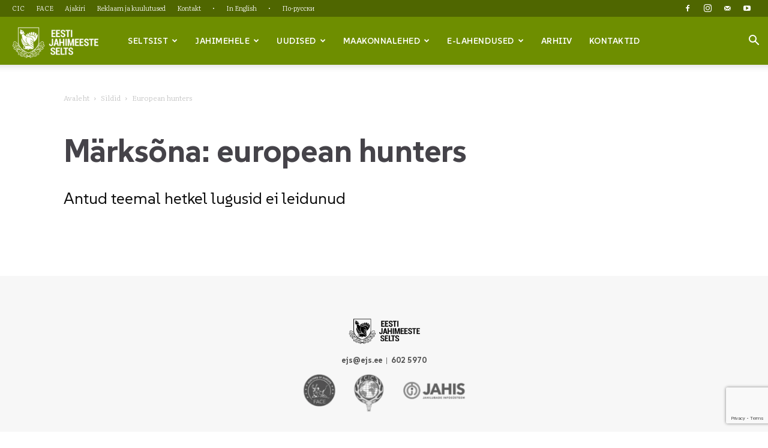

--- FILE ---
content_type: text/html; charset=UTF-8
request_url: https://www.ejs.ee/tag/european-hunters/
body_size: 22896
content:
<!doctype html >
<!--[if IE 8]>    <html class="ie8" lang="en"> <![endif]-->
<!--[if IE 9]>    <html class="ie9" lang="en"> <![endif]-->
<!--[if gt IE 8]><!--> <html lang="et"> <!--<![endif]-->
<head>
    <title>european hunters Archives - Eesti Jahimeeste Selts</title>
    <meta charset="UTF-8" />
    <meta name="viewport" content="width=device-width, initial-scale=1.0">
    <link rel="pingback" href="https://www.ejs.ee/xmlrpc.php" />
    <meta name='robots' content='index, follow, max-image-preview:large, max-snippet:-1, max-video-preview:-1' />
	<style>img:is([sizes="auto" i], [sizes^="auto," i]) { contain-intrinsic-size: 3000px 1500px }</style>
	
	<!-- This site is optimized with the Yoast SEO plugin v26.1.1 - https://yoast.com/wordpress/plugins/seo/ -->
	<link rel="canonical" href="https://www.ejs.ee/tag/european-hunters/" />
	<meta property="og:locale" content="et_EE" />
	<meta property="og:type" content="article" />
	<meta property="og:title" content="european hunters Archives - Eesti Jahimeeste Selts" />
	<meta property="og:url" content="https://www.ejs.ee/tag/european-hunters/" />
	<meta property="og:site_name" content="Eesti Jahimeeste Selts" />
	<meta name="twitter:card" content="summary_large_image" />
	<script type="application/ld+json" class="yoast-schema-graph">{"@context":"https://schema.org","@graph":[{"@type":"CollectionPage","@id":"https://www.ejs.ee/tag/european-hunters/","url":"https://www.ejs.ee/tag/european-hunters/","name":"european hunters Archives - Eesti Jahimeeste Selts","isPartOf":{"@id":"https://www.ejs.ee/#website"},"breadcrumb":{"@id":"https://www.ejs.ee/tag/european-hunters/#breadcrumb"},"inLanguage":"et"},{"@type":"BreadcrumbList","@id":"https://www.ejs.ee/tag/european-hunters/#breadcrumb","itemListElement":[{"@type":"ListItem","position":1,"name":"Home","item":"https://www.ejs.ee/"},{"@type":"ListItem","position":2,"name":"european hunters"}]},{"@type":"WebSite","@id":"https://www.ejs.ee/#website","url":"https://www.ejs.ee/","name":"Eesti Jahimeeste Selts","description":"EJS","publisher":{"@id":"https://www.ejs.ee/#organization"},"potentialAction":[{"@type":"SearchAction","target":{"@type":"EntryPoint","urlTemplate":"https://www.ejs.ee/?s={search_term_string}"},"query-input":{"@type":"PropertyValueSpecification","valueRequired":true,"valueName":"search_term_string"}}],"inLanguage":"et"},{"@type":"Organization","@id":"https://www.ejs.ee/#organization","name":"Eesti Jahimeeste Selts","url":"https://www.ejs.ee/","logo":{"@type":"ImageObject","inLanguage":"et","@id":"https://www.ejs.ee/#/schema/logo/image/","url":"https://www.ejs.ee/wp-content/uploads/2025/07/EJSlogo-e1562508960328.jpg","contentUrl":"https://www.ejs.ee/wp-content/uploads/2025/07/EJSlogo-e1562508960328.jpg","width":469,"height":500,"caption":"Eesti Jahimeeste Selts"},"image":{"@id":"https://www.ejs.ee/#/schema/logo/image/"},"sameAs":["https://www.facebook.com/EestiJahimeesteSelts","https://www.instagram.com/eestijahimeesteselts","https://www.youtube.com/user/EestiJS"]}]}</script>
	<!-- / Yoast SEO plugin. -->


<link rel='dns-prefetch' href='//fonts.googleapis.com' />
<link rel="alternate" type="application/rss+xml" title="Eesti Jahimeeste Selts &raquo; RSS" href="https://www.ejs.ee/feed/" />
<link rel="alternate" type="application/rss+xml" title="Eesti Jahimeeste Selts &raquo; Kommentaaride RSS" href="https://www.ejs.ee/comments/feed/" />
<link rel="alternate" type="application/rss+xml" title="Eesti Jahimeeste Selts &raquo; european hunters Sildi RSS" href="https://www.ejs.ee/tag/european-hunters/feed/" />
<script type="text/javascript">
/* <![CDATA[ */
window._wpemojiSettings = {"baseUrl":"https:\/\/s.w.org\/images\/core\/emoji\/16.0.1\/72x72\/","ext":".png","svgUrl":"https:\/\/s.w.org\/images\/core\/emoji\/16.0.1\/svg\/","svgExt":".svg","source":{"concatemoji":"https:\/\/www.ejs.ee\/wp-includes\/js\/wp-emoji-release.min.js?ver=6.8.3"}};
/*! This file is auto-generated */
!function(s,n){var o,i,e;function c(e){try{var t={supportTests:e,timestamp:(new Date).valueOf()};sessionStorage.setItem(o,JSON.stringify(t))}catch(e){}}function p(e,t,n){e.clearRect(0,0,e.canvas.width,e.canvas.height),e.fillText(t,0,0);var t=new Uint32Array(e.getImageData(0,0,e.canvas.width,e.canvas.height).data),a=(e.clearRect(0,0,e.canvas.width,e.canvas.height),e.fillText(n,0,0),new Uint32Array(e.getImageData(0,0,e.canvas.width,e.canvas.height).data));return t.every(function(e,t){return e===a[t]})}function u(e,t){e.clearRect(0,0,e.canvas.width,e.canvas.height),e.fillText(t,0,0);for(var n=e.getImageData(16,16,1,1),a=0;a<n.data.length;a++)if(0!==n.data[a])return!1;return!0}function f(e,t,n,a){switch(t){case"flag":return n(e,"\ud83c\udff3\ufe0f\u200d\u26a7\ufe0f","\ud83c\udff3\ufe0f\u200b\u26a7\ufe0f")?!1:!n(e,"\ud83c\udde8\ud83c\uddf6","\ud83c\udde8\u200b\ud83c\uddf6")&&!n(e,"\ud83c\udff4\udb40\udc67\udb40\udc62\udb40\udc65\udb40\udc6e\udb40\udc67\udb40\udc7f","\ud83c\udff4\u200b\udb40\udc67\u200b\udb40\udc62\u200b\udb40\udc65\u200b\udb40\udc6e\u200b\udb40\udc67\u200b\udb40\udc7f");case"emoji":return!a(e,"\ud83e\udedf")}return!1}function g(e,t,n,a){var r="undefined"!=typeof WorkerGlobalScope&&self instanceof WorkerGlobalScope?new OffscreenCanvas(300,150):s.createElement("canvas"),o=r.getContext("2d",{willReadFrequently:!0}),i=(o.textBaseline="top",o.font="600 32px Arial",{});return e.forEach(function(e){i[e]=t(o,e,n,a)}),i}function t(e){var t=s.createElement("script");t.src=e,t.defer=!0,s.head.appendChild(t)}"undefined"!=typeof Promise&&(o="wpEmojiSettingsSupports",i=["flag","emoji"],n.supports={everything:!0,everythingExceptFlag:!0},e=new Promise(function(e){s.addEventListener("DOMContentLoaded",e,{once:!0})}),new Promise(function(t){var n=function(){try{var e=JSON.parse(sessionStorage.getItem(o));if("object"==typeof e&&"number"==typeof e.timestamp&&(new Date).valueOf()<e.timestamp+604800&&"object"==typeof e.supportTests)return e.supportTests}catch(e){}return null}();if(!n){if("undefined"!=typeof Worker&&"undefined"!=typeof OffscreenCanvas&&"undefined"!=typeof URL&&URL.createObjectURL&&"undefined"!=typeof Blob)try{var e="postMessage("+g.toString()+"("+[JSON.stringify(i),f.toString(),p.toString(),u.toString()].join(",")+"));",a=new Blob([e],{type:"text/javascript"}),r=new Worker(URL.createObjectURL(a),{name:"wpTestEmojiSupports"});return void(r.onmessage=function(e){c(n=e.data),r.terminate(),t(n)})}catch(e){}c(n=g(i,f,p,u))}t(n)}).then(function(e){for(var t in e)n.supports[t]=e[t],n.supports.everything=n.supports.everything&&n.supports[t],"flag"!==t&&(n.supports.everythingExceptFlag=n.supports.everythingExceptFlag&&n.supports[t]);n.supports.everythingExceptFlag=n.supports.everythingExceptFlag&&!n.supports.flag,n.DOMReady=!1,n.readyCallback=function(){n.DOMReady=!0}}).then(function(){return e}).then(function(){var e;n.supports.everything||(n.readyCallback(),(e=n.source||{}).concatemoji?t(e.concatemoji):e.wpemoji&&e.twemoji&&(t(e.twemoji),t(e.wpemoji)))}))}((window,document),window._wpemojiSettings);
/* ]]> */
</script>
<link rel='stylesheet' id='google-fonts-open-sans-css' href='//fonts.googleapis.com/css?family=Open+Sans%3A400%2C700&#038;ver=6.8.3' type='text/css' media='all' />
<link rel='stylesheet' id='ytp-icons-css' href='https://www.ejs.ee/wp-content/plugins/rdv-youtube-playlist-video-player/packages/icons/css/icons.min.css?ver=6.8.3' type='text/css' media='all' />
<link rel='stylesheet' id='ytp-style-css' href='https://www.ejs.ee/wp-content/plugins/rdv-youtube-playlist-video-player/packages/youtube-video-player/css/youtube-video-player.min.css?ver=6.8.3' type='text/css' media='all' />
<link rel='stylesheet' id='perfect-scrollbar-style-css' href='https://www.ejs.ee/wp-content/plugins/rdv-youtube-playlist-video-player/packages/perfect-scrollbar/perfect-scrollbar.css?ver=6.8.3' type='text/css' media='all' />
<style id='wp-emoji-styles-inline-css' type='text/css'>

	img.wp-smiley, img.emoji {
		display: inline !important;
		border: none !important;
		box-shadow: none !important;
		height: 1em !important;
		width: 1em !important;
		margin: 0 0.07em !important;
		vertical-align: -0.1em !important;
		background: none !important;
		padding: 0 !important;
	}
</style>
<style id='classic-theme-styles-inline-css' type='text/css'>
/*! This file is auto-generated */
.wp-block-button__link{color:#fff;background-color:#32373c;border-radius:9999px;box-shadow:none;text-decoration:none;padding:calc(.667em + 2px) calc(1.333em + 2px);font-size:1.125em}.wp-block-file__button{background:#32373c;color:#fff;text-decoration:none}
</style>
<style id='global-styles-inline-css' type='text/css'>
:root{--wp--preset--aspect-ratio--square: 1;--wp--preset--aspect-ratio--4-3: 4/3;--wp--preset--aspect-ratio--3-4: 3/4;--wp--preset--aspect-ratio--3-2: 3/2;--wp--preset--aspect-ratio--2-3: 2/3;--wp--preset--aspect-ratio--16-9: 16/9;--wp--preset--aspect-ratio--9-16: 9/16;--wp--preset--color--black: #000000;--wp--preset--color--cyan-bluish-gray: #abb8c3;--wp--preset--color--white: #ffffff;--wp--preset--color--pale-pink: #f78da7;--wp--preset--color--vivid-red: #cf2e2e;--wp--preset--color--luminous-vivid-orange: #ff6900;--wp--preset--color--luminous-vivid-amber: #fcb900;--wp--preset--color--light-green-cyan: #7bdcb5;--wp--preset--color--vivid-green-cyan: #00d084;--wp--preset--color--pale-cyan-blue: #8ed1fc;--wp--preset--color--vivid-cyan-blue: #0693e3;--wp--preset--color--vivid-purple: #9b51e0;--wp--preset--gradient--vivid-cyan-blue-to-vivid-purple: linear-gradient(135deg,rgba(6,147,227,1) 0%,rgb(155,81,224) 100%);--wp--preset--gradient--light-green-cyan-to-vivid-green-cyan: linear-gradient(135deg,rgb(122,220,180) 0%,rgb(0,208,130) 100%);--wp--preset--gradient--luminous-vivid-amber-to-luminous-vivid-orange: linear-gradient(135deg,rgba(252,185,0,1) 0%,rgba(255,105,0,1) 100%);--wp--preset--gradient--luminous-vivid-orange-to-vivid-red: linear-gradient(135deg,rgba(255,105,0,1) 0%,rgb(207,46,46) 100%);--wp--preset--gradient--very-light-gray-to-cyan-bluish-gray: linear-gradient(135deg,rgb(238,238,238) 0%,rgb(169,184,195) 100%);--wp--preset--gradient--cool-to-warm-spectrum: linear-gradient(135deg,rgb(74,234,220) 0%,rgb(151,120,209) 20%,rgb(207,42,186) 40%,rgb(238,44,130) 60%,rgb(251,105,98) 80%,rgb(254,248,76) 100%);--wp--preset--gradient--blush-light-purple: linear-gradient(135deg,rgb(255,206,236) 0%,rgb(152,150,240) 100%);--wp--preset--gradient--blush-bordeaux: linear-gradient(135deg,rgb(254,205,165) 0%,rgb(254,45,45) 50%,rgb(107,0,62) 100%);--wp--preset--gradient--luminous-dusk: linear-gradient(135deg,rgb(255,203,112) 0%,rgb(199,81,192) 50%,rgb(65,88,208) 100%);--wp--preset--gradient--pale-ocean: linear-gradient(135deg,rgb(255,245,203) 0%,rgb(182,227,212) 50%,rgb(51,167,181) 100%);--wp--preset--gradient--electric-grass: linear-gradient(135deg,rgb(202,248,128) 0%,rgb(113,206,126) 100%);--wp--preset--gradient--midnight: linear-gradient(135deg,rgb(2,3,129) 0%,rgb(40,116,252) 100%);--wp--preset--font-size--small: 11px;--wp--preset--font-size--medium: 20px;--wp--preset--font-size--large: 32px;--wp--preset--font-size--x-large: 42px;--wp--preset--font-size--regular: 15px;--wp--preset--font-size--larger: 50px;--wp--preset--spacing--20: 0.44rem;--wp--preset--spacing--30: 0.67rem;--wp--preset--spacing--40: 1rem;--wp--preset--spacing--50: 1.5rem;--wp--preset--spacing--60: 2.25rem;--wp--preset--spacing--70: 3.38rem;--wp--preset--spacing--80: 5.06rem;--wp--preset--shadow--natural: 6px 6px 9px rgba(0, 0, 0, 0.2);--wp--preset--shadow--deep: 12px 12px 50px rgba(0, 0, 0, 0.4);--wp--preset--shadow--sharp: 6px 6px 0px rgba(0, 0, 0, 0.2);--wp--preset--shadow--outlined: 6px 6px 0px -3px rgba(255, 255, 255, 1), 6px 6px rgba(0, 0, 0, 1);--wp--preset--shadow--crisp: 6px 6px 0px rgba(0, 0, 0, 1);}:where(.is-layout-flex){gap: 0.5em;}:where(.is-layout-grid){gap: 0.5em;}body .is-layout-flex{display: flex;}.is-layout-flex{flex-wrap: wrap;align-items: center;}.is-layout-flex > :is(*, div){margin: 0;}body .is-layout-grid{display: grid;}.is-layout-grid > :is(*, div){margin: 0;}:where(.wp-block-columns.is-layout-flex){gap: 2em;}:where(.wp-block-columns.is-layout-grid){gap: 2em;}:where(.wp-block-post-template.is-layout-flex){gap: 1.25em;}:where(.wp-block-post-template.is-layout-grid){gap: 1.25em;}.has-black-color{color: var(--wp--preset--color--black) !important;}.has-cyan-bluish-gray-color{color: var(--wp--preset--color--cyan-bluish-gray) !important;}.has-white-color{color: var(--wp--preset--color--white) !important;}.has-pale-pink-color{color: var(--wp--preset--color--pale-pink) !important;}.has-vivid-red-color{color: var(--wp--preset--color--vivid-red) !important;}.has-luminous-vivid-orange-color{color: var(--wp--preset--color--luminous-vivid-orange) !important;}.has-luminous-vivid-amber-color{color: var(--wp--preset--color--luminous-vivid-amber) !important;}.has-light-green-cyan-color{color: var(--wp--preset--color--light-green-cyan) !important;}.has-vivid-green-cyan-color{color: var(--wp--preset--color--vivid-green-cyan) !important;}.has-pale-cyan-blue-color{color: var(--wp--preset--color--pale-cyan-blue) !important;}.has-vivid-cyan-blue-color{color: var(--wp--preset--color--vivid-cyan-blue) !important;}.has-vivid-purple-color{color: var(--wp--preset--color--vivid-purple) !important;}.has-black-background-color{background-color: var(--wp--preset--color--black) !important;}.has-cyan-bluish-gray-background-color{background-color: var(--wp--preset--color--cyan-bluish-gray) !important;}.has-white-background-color{background-color: var(--wp--preset--color--white) !important;}.has-pale-pink-background-color{background-color: var(--wp--preset--color--pale-pink) !important;}.has-vivid-red-background-color{background-color: var(--wp--preset--color--vivid-red) !important;}.has-luminous-vivid-orange-background-color{background-color: var(--wp--preset--color--luminous-vivid-orange) !important;}.has-luminous-vivid-amber-background-color{background-color: var(--wp--preset--color--luminous-vivid-amber) !important;}.has-light-green-cyan-background-color{background-color: var(--wp--preset--color--light-green-cyan) !important;}.has-vivid-green-cyan-background-color{background-color: var(--wp--preset--color--vivid-green-cyan) !important;}.has-pale-cyan-blue-background-color{background-color: var(--wp--preset--color--pale-cyan-blue) !important;}.has-vivid-cyan-blue-background-color{background-color: var(--wp--preset--color--vivid-cyan-blue) !important;}.has-vivid-purple-background-color{background-color: var(--wp--preset--color--vivid-purple) !important;}.has-black-border-color{border-color: var(--wp--preset--color--black) !important;}.has-cyan-bluish-gray-border-color{border-color: var(--wp--preset--color--cyan-bluish-gray) !important;}.has-white-border-color{border-color: var(--wp--preset--color--white) !important;}.has-pale-pink-border-color{border-color: var(--wp--preset--color--pale-pink) !important;}.has-vivid-red-border-color{border-color: var(--wp--preset--color--vivid-red) !important;}.has-luminous-vivid-orange-border-color{border-color: var(--wp--preset--color--luminous-vivid-orange) !important;}.has-luminous-vivid-amber-border-color{border-color: var(--wp--preset--color--luminous-vivid-amber) !important;}.has-light-green-cyan-border-color{border-color: var(--wp--preset--color--light-green-cyan) !important;}.has-vivid-green-cyan-border-color{border-color: var(--wp--preset--color--vivid-green-cyan) !important;}.has-pale-cyan-blue-border-color{border-color: var(--wp--preset--color--pale-cyan-blue) !important;}.has-vivid-cyan-blue-border-color{border-color: var(--wp--preset--color--vivid-cyan-blue) !important;}.has-vivid-purple-border-color{border-color: var(--wp--preset--color--vivid-purple) !important;}.has-vivid-cyan-blue-to-vivid-purple-gradient-background{background: var(--wp--preset--gradient--vivid-cyan-blue-to-vivid-purple) !important;}.has-light-green-cyan-to-vivid-green-cyan-gradient-background{background: var(--wp--preset--gradient--light-green-cyan-to-vivid-green-cyan) !important;}.has-luminous-vivid-amber-to-luminous-vivid-orange-gradient-background{background: var(--wp--preset--gradient--luminous-vivid-amber-to-luminous-vivid-orange) !important;}.has-luminous-vivid-orange-to-vivid-red-gradient-background{background: var(--wp--preset--gradient--luminous-vivid-orange-to-vivid-red) !important;}.has-very-light-gray-to-cyan-bluish-gray-gradient-background{background: var(--wp--preset--gradient--very-light-gray-to-cyan-bluish-gray) !important;}.has-cool-to-warm-spectrum-gradient-background{background: var(--wp--preset--gradient--cool-to-warm-spectrum) !important;}.has-blush-light-purple-gradient-background{background: var(--wp--preset--gradient--blush-light-purple) !important;}.has-blush-bordeaux-gradient-background{background: var(--wp--preset--gradient--blush-bordeaux) !important;}.has-luminous-dusk-gradient-background{background: var(--wp--preset--gradient--luminous-dusk) !important;}.has-pale-ocean-gradient-background{background: var(--wp--preset--gradient--pale-ocean) !important;}.has-electric-grass-gradient-background{background: var(--wp--preset--gradient--electric-grass) !important;}.has-midnight-gradient-background{background: var(--wp--preset--gradient--midnight) !important;}.has-small-font-size{font-size: var(--wp--preset--font-size--small) !important;}.has-medium-font-size{font-size: var(--wp--preset--font-size--medium) !important;}.has-large-font-size{font-size: var(--wp--preset--font-size--large) !important;}.has-x-large-font-size{font-size: var(--wp--preset--font-size--x-large) !important;}
:where(.wp-block-post-template.is-layout-flex){gap: 1.25em;}:where(.wp-block-post-template.is-layout-grid){gap: 1.25em;}
:where(.wp-block-columns.is-layout-flex){gap: 2em;}:where(.wp-block-columns.is-layout-grid){gap: 2em;}
:root :where(.wp-block-pullquote){font-size: 1.5em;line-height: 1.6;}
</style>
<link rel='stylesheet' id='contact-form-7-css' href='https://www.ejs.ee/wp-content/plugins/contact-form-7/includes/css/styles.css?ver=6.1.2' type='text/css' media='all' />
<link rel='stylesheet' id='column-styles-css' href='https://www.ejs.ee/wp-content/plugins/wens-responsive-column-layout-shortcodes/assets/css/style.css?ver=6.8.3' type='text/css' media='all' />
<link rel='stylesheet' id='td-plugin-multi-purpose-css' href='https://www.ejs.ee/wp-content/plugins/td-composer/td-multi-purpose/style.css?ver=492e3cf54bd42df3b24a3de8e2307cafx' type='text/css' media='all' />
<link rel='stylesheet' id='google-fonts-style-css' href='https://fonts.googleapis.com/css?family=SUSE%3A400%2C100%2C100italic%2C200%2C200italic%2C300%2C300italic%2C400italic%2C500%2C500italic%2C600%2C600italic%2C700%2C700italic%2C800%2C800italic%2C900%2C900italic%7CLiterata%3A400%2C100%2C100italic%2C200%2C200italic%2C300%2C300italic%2C400italic%2C500%2C500italic%2C600%2C600italic%2C700%2C700italic%2C800%2C800italic%2C900%2C900italic%7CFira+Sans%3A400%2C100%2C100italic%2C200%2C200italic%2C300%2C300italic%2C400italic%2C500%2C500italic%2C600%2C600italic%2C700%2C700italic%2C800%2C800italic%2C900%2C900italic%7CSUSE%3A400%2C600%2C700%2C100%2C100italic%2C200%2C200italic%2C300%2C300italic%2C400italic%2C500%2C500italic%2C600italic%2C700italic%2C800%2C800italic%2C900%2C900italic&#038;display=swap&#038;ver=12.7.1' type='text/css' media='all' />
<link rel='stylesheet' id='td-theme-css' href='https://www.ejs.ee/wp-content/themes/Newspaper/style.css?ver=12.7.1' type='text/css' media='all' />
<style id='td-theme-inline-css' type='text/css'>@media (max-width:767px){.td-header-desktop-wrap{display:none}}@media (min-width:767px){.td-header-mobile-wrap{display:none}}</style>
<link rel='stylesheet' id='js_composer_front-css' href='https://www.ejs.ee/wp-content/plugins/js_composer/assets/css/js_composer.min.css?ver=8.4.1' type='text/css' media='all' />
<link rel='stylesheet' id='td-legacy-framework-front-style-css' href='https://www.ejs.ee/wp-content/plugins/td-composer/legacy/Newspaper/assets/css/td_legacy_main.css?ver=492e3cf54bd42df3b24a3de8e2307cafx' type='text/css' media='all' />
<link rel='stylesheet' id='td-standard-pack-framework-front-style-css' href='https://www.ejs.ee/wp-content/plugins/td-standard-pack/Newspaper/assets/css/td_standard_pack_main.css?ver=8ae1459a1d876d507918f73cef68310e' type='text/css' media='all' />
<script type="text/javascript" src="https://www.ejs.ee/wp-includes/js/jquery/jquery.min.js?ver=3.7.1" id="jquery-core-js"></script>
<script type="text/javascript" src="https://www.ejs.ee/wp-includes/js/jquery/jquery-migrate.min.js?ver=3.4.1" id="jquery-migrate-js"></script>
<script type="text/javascript" src="https://www.ejs.ee/wp-content/plugins/rdv-youtube-playlist-video-player/packages/perfect-scrollbar/jquery.mousewheel.js?ver=6.8.3" id="jquery-mousewheel-js"></script>
<script type="text/javascript" src="https://www.ejs.ee/wp-content/plugins/rdv-youtube-playlist-video-player/packages/perfect-scrollbar/perfect-scrollbar.js?ver=6.8.3" id="perfect-scrollbar-script-js"></script>
<script type="text/javascript" src="https://www.ejs.ee/wp-content/plugins/rdv-youtube-playlist-video-player/packages/youtube-video-player/js/youtube-video-player.jquery.min.js?ver=6.8.3" id="ytp-script-js"></script>
<script type="text/javascript" src="https://www.ejs.ee/wp-content/plugins/rdv-youtube-playlist-video-player/js/plugin.js?ver=6.8.3" id="ytp-plugin-js"></script>
<script></script><link rel="https://api.w.org/" href="https://www.ejs.ee/wp-json/" /><link rel="alternate" title="JSON" type="application/json" href="https://www.ejs.ee/wp-json/wp/v2/tags/2842" /><link rel="EditURI" type="application/rsd+xml" title="RSD" href="https://www.ejs.ee/xmlrpc.php?rsd" />
<meta name="generator" content="WordPress 6.8.3" />
<!-- start Simple Custom CSS and JS -->
<style type="text/css">
/* --- Admin Bar (peab olema frontend css e siin) ---- */

#wpadminbar #wp-admin-bar-tdc_edit_theme_unregistered > a, #wpadminbar #wp-admin-bar-tdc_edit_domain_inactive > a {
    display: none!important;
}


/* --- Extra class WPBackery mooduli peitmiseks, ajutiselt ---- */

.hide-visibility {
    display: none;
}


/* --- Page Template width customizer ---- */

.td-container, .tdc-row, .tdc-row-composer {
    width: ;
}


/* --- Fixib selle et koodis on div element muudab teksti suuruse 15px ja muudab ka line-height, see võtab selle maha ---- */

.tagdiv-type {
    font-size: unset;
    line-height: unset;
}


/* --- Reklaami adspot marker pealkiri ---- */
.td-adspot-title {
    margin-bottom: 20px;
}

/* --- Logo, header ---- */

.td-header-style-10 .td-header-sp-logo img {
    z-index: 1;
    display: block;
    position: relative;
    max-width: 600px;
}

.sf-menu li {
letter-spacing: 0.03em!important;
}


.sf-menu ul .td-menu-item a {
letter-spacing: 0.03em!important;
}

.sf-menu .td-normal-menu ul {
    padding: 25px 0px;
}


/* --- Header ad ---- */

.td-header-rec-wrap {
    padding-bottom: 0px;
}

/* --- Sidebar ad ---- */

.td-a-rec-id-sidebar > div {
    margin-bottom: 3px;
}

.td-a-rec-id-custom_ad_4 > div {
    margin-bottom: 8px;
}

/* ========= DROPDOWN CUSTOM COLUMNS ================ */


/* === OLD version === */

/* ----- Dropdown submenus 2-column, self-adjusting width ( selleks lisa 'two-column-dropdown' menu-itemi custom CSS väljale  ) ------ */

.sf-menu li.two-column-dropdown > .sub-menu {
  display: grid;
  grid-template-columns: auto auto; /* exactly two columns, auto width */
  gap: 7px 20px; /* row and column spacing */
  white-space: nowrap; /* prevent line breaks */
  min-width: max-content;
  padding: 25px 10px;
}

/* Optional: force items to behave like block links */
.sf-menu li.two-column-dropdown > .sub-menu > li {
  display: block;
}

/* ----- Dropdown submenus 3-column, self-adjusting width ( selleks lisa 'three-column-dropdown' menu-itemi custom CSS väljale  ) ------ 
Want 4 columns? Just add auto auto auto auto to grid-template-columns. */

.sf-menu li.three-column-dropdown > .sub-menu {
  display: grid;
  grid-template-columns: auto auto auto; /* 3 columns */
  gap: 7px 20px;
  white-space: nowrap;
  min-width: max-content;
  padding: 25px 10px;
}


/* === NEW Version 17.09.25 === */

/* === Mega Dropdown Menu === */

/* Container for the dropdown */
.sf-menu li.has-mega-dropdown > .sub-menu {
  display: grid;
  grid-auto-flow: column;             /* each 2nd-level item = column */
  grid-auto-columns: max-content;     /* size columns to their content */
  gap: 30px;                          /* space between columns */
  padding: 25px 30px;
  min-width: fit-content;
  background: #fff;
  border: 0px solid #ddd;             /* subtle border */
  box-shadow: 0 6px 18px rgba(0,0,0,0.1);
  white-space: nowrap;
  z-index: 9999;
}

/* Each 2nd-level item acts as a column */
.sf-menu li.has-mega-dropdown > .sub-menu > li {
  display: flex;
  flex-direction: column;
  align-items: flex-start;
  min-width: 160px; /* prevent overly narrow columns */
}

/* Column "headers" (2nd-level links) */
.sf-menu li.has-mega-dropdown > .sub-menu > li > a {
  font-weight: 600;
  margin-bottom: 10px;
  padding: 5px 0;
  color: #222;
  text-decoration: none;
  border-bottom: 2px solid transparent;
  transition: all 0.2s ease;
}

.sf-menu li.has-mega-dropdown > .sub-menu > li > a:hover {
  border-bottom-color: none; /* accent underline */
  color: #000!important;
}

/* Third-level submenu container */
.sf-menu li.has-mega-dropdown > .sub-menu > li > .sub-menu {
  display: flex !important;   /* override default flyout */
  flex-direction: column;
  gap: 6px;
  padding-left: 0;
  position: static !important;
  opacity: 1 !important;
  visibility: visible !important;
  background: none !important;
  border: none !important;
  box-shadow: none !important;
}

/* Third-level links */
.sf-menu li.has-mega-dropdown > .sub-menu > li > .sub-menu > li > a {
  display: block;
  padding: 4px 0;
  color: #555;
  text-decoration: none;
  transition: color 0.2s ease;
}

.sf-menu li.has-mega-dropdown > .sub-menu > li > .sub-menu > li > a:hover {
  color: #6e8e00;
}

/* Hide dropdown arrows from 2nd-level headers inside mega dropdowns */
.sf-menu li.has-mega-dropdown > .sub-menu .td-icon-menu-down {
  display: none !important;
}

/* Responsive fallback: stack items vertically */
@media (max-width: 1024px) {
  .sf-menu li.has-mega-dropdown > .sub-menu {
    display: block;
    padding: 15px;
    box-shadow: none;
    border: none;
  }

  .sf-menu li.has-mega-dropdown > .sub-menu > li {
    min-width: auto;
    margin-bottom: 15px;
  }
}




/* --- Default menu dropdown container box shadow new ---- */

.td-normal-menu ul {
    box-shadow: 0px 6px 18px 0px rgba(0,0,0,0.1);
-webkit-box-shadow: 0px 6px 18px 0px rgba(0,0,0,0.1);
-moz-box-shadow: 0px 6px 18px 0px rgba(0,0,0,0.1);
}







/* --- vormide väljad, sh Otsing päises!! ---- */

input[type=text], input[type=url], input[type=tel], input[type=email] {
    font-size: 17px;
}



/* --- Otsing, päises ---- */

.td-header-wrap .result-msg {
    font-family: 'SUSE';
}


/* --- List menu ---- */

.td_block_list_menu .td-blm-menu-item-txt {
    font-size: 15px!important;
    font-family: 'SUSE';
    font-weight: 700;
    margin-bottom: 7px;
    border-bottom: 1px dashed #ededed;
    padding-bottom: 7px;
}

.td_block_list_menu ul {
    margin-left: 30px!important;
}


/* --- Footer ---- */

.td-footer-wrapper {
    border-top: 0px solid #fff!important;
}


/* --- Footer page Section, extra class ---- */

.separator-top {
    border-top: 1px solid #ededed;
	margin-top: 60px;
}


/* --- Leht (page) custom stiilid ---- */

.td-crumb-container {
    margin-bottom: 40px;
}

.td-page-title {
    margin: 5px 0 20px 0;
}

.td-page-content {
    margin-top: 40px;
}


/* --- Extra classes, fx block align to center (avaleht) ---- */

.center {
  margin: auto;
  width: 80%;
}


/* --- Block title, Block article titles, bug fixes ---- */

.td-column-1 .td_module_mx4 .entry-title {
    font-weight: 700;
}

.td_block_23 .td-column-3 .entry-title {
    font-size: 51px;
    line-height: 51px;
}

.td_block_template_6 .td-block-title:before {
    display: none;
}

.td_block_template_6 .td-block-title > * {
    color: #9aad57!important;
}

.td_block_template_6 .td-block-title {
    font-size: 23px!important;
	line-height: 23px!important;
    font-weight: 800!important;
    color: #999999!important;
	margin-bottom: 30px;
}

.td_module_5 {
    border-bottom: 1px dashed #dcdcdc;
}

/* --- Post blocks custom ---- */

.td_block_21.td-column-1 .td_module_16 {
    border-bottom: 1px solid #ededed;
    margin-bottom: 19px;
	padding-bottom: 19px;
}

.td_module_18 .td-read-more a {
    display: none;
}

.td_module_18 .td-excerpt {
    display: none;
}


/* --- Widget, widget menu, also footer ---- */

.widget {
   font-family: 'SUSE';
}

.td_block_list_menu .td-blm-menu-item-txt {
    font-size: 13px;
}

.td_block_list_menu ul {
    margin-left: 0px;
    margin-top: 0px;
}


.td_block_list_menu .sub-menu {
    padding-left: 10px!important;
}


/* --- Tekstid, pealkirjad ---- */

.td-post-template-13 .td-post-header .entry-title {
    letter-spacing: -0.01em;
}

.td-post-template-12 .td-post-header .entry-title {
    letter-spacing: -0.01em;
}

.td_module_18 .td-module-title {
    letter-spacing: -0.01em;
}

.td-post-header .td-post-title {
    margin-bottom: 40px;
}

.td-page-title, .td-category-title-holder .td-page-title {
    letter-spacing: -0.01em;
}
	
.td-excerpt {
    color: #000;
}

.td-post-template-13 .td-post-sub-title, .td-post-template-1 .td-post-sub-title {
    font-family: 'Literata';
	color: #000;
    font-weight: 400;
    font-size: 1.2em;
	line-height: 1.2em;
	margin-top: 20px;
	margin-bottom: 20px;
}

.td-module-title {
    letter-spacing: -0.01em;
}



/* --- tekstilingid ---- */
	
.td-page-content a, .td-post-content a {
    text-decoration: underline;
}


/* --- Category tag ---- */

.td-post-category {

    background-color: #ffffff;
    color: #006eff;
}

.td-post-category:hover {

    background-color: #ffffff;
    color: #000;
}

.post .td-category a {
    border-radius: 3px;
	-webkit-border-radius: 3px;
    -moz-border-radius: 3px;
	background-color: #a6af86;
}



/* --- Post Date ---- */

.td-post-date {
    color: #000;
	letter-spacing: 2px;
}

/* --- Load More button ---- */

.td-load-more-wrap a {
    color: #ffffff;
}

.td-load-more-wrap a:hover {
    color: #fff!important;
}

.td_ajax_load_more {

    font-family: 'SUSE';
    border: 0px solid #E3170A;
    background-color: #E3170A;
	padding: 9px 18px;
    border-radius: 2em;
	-webkit-border-radius: 2em;
    -moz-border-radius: 2em;
	margin-top: 30px;
}

.td_ajax_load_more:hover {
    background-color: #000!important;
	border: 0px solid #000!important;
}


/* --- Buttons, üldine ---- */

.vc_general.vc_btn3 {
    font-family: 'SUSE';
    font-weight: 600;
    letter-spacing: 0.5px;
}



/* --- Piltide border radius ---- */

.td-module-thumb .entry-thumb {
	-webkit-border-radius: 0px;
	-moz-border-radius: 0px;
    border-radius: 0px;
}

.td-post-content img {
	-webkit-border-radius: 0px;
	-moz-border-radius: 0px;
    border-radius: 0px;
}

/* --- Piltide hover shadow ---- */

.td-module-thumb .entry-thumb:hover {
-webkit-box-shadow: 0px 1px 5px 0px rgba(0,0,0,0.1);
-moz-box-shadow: 0px 1px 5px 0px rgba(0,0,0,0.1);
box-shadow: 0px 1px 5px 0px rgba(0,0,0,0.1);
}

.td-post-content img:hover {
-webkit-box-shadow: 0px 1px 5px 0px rgba(0,0,0,0.1);
-moz-box-shadow: 0px 1px 5px 0px rgba(0,0,0,0.1);
box-shadow: 0px 1px 5px 0px rgba(0,0,0,0.1);
}

/* --- headeri otsing ---- */

.td-header-wrap .td-drop-down-search .btn {
    margin: 1px 0 0 0 !important;
}

.td-header-wrap .td-drop-down-search {
	-webkit-border-radius: 0 0 8px 8px;
	-moz-border-radius: 0 0 8px 8px;
    border-radius: 0 0 8px 8px;
}

.td-theme-wrap .header-search-wrap .td-drop-down-search .btn, .td-search-form-widget .wpb_button {
    background-color: #000000;
	-webkit-border-radius: 0 4px 4px 0;
	-moz-border-radius: 0 4px 4px 0;
    border-radius: 0 4px 4px 0;
}



/* --- Sisu, tabelid  ---- */

table {
    margin-bottom: 30px;
}



/* --- Taustaplokkide CSS-id, divi shortcodidega lisamiseks. Vaata ka Plugin Code Snippets seaded ---- */


.plokk-hall {
	  background-color: #f9f9f9;
	  padding: 30px 40px 30px 40px;
	  margin-top: 40px;
   	  margin-bottom: 40px;
	  -webkit-border-radius: 0px;
	  -moz-border-radius: 0px;
	  border-radius: 0px;


}

.plokk-hall p, .plokk-hall li {
	  font-weight: 300;
	  font-size: 16px!important;
	  line-height: 30px;
	  margin-bottom: 15px;
	  font-family: 'SUSE';
}


.plokk-beezh {
	  background-color: #fff7f1;
	  padding: 30px 40px 30px 40px;
	  margin-top: 40px;
   	  margin-bottom: 40px;
	  -webkit-border-radius: 0px;
	  -moz-border-radius: 0px;
	  border-radius: 0px;

}

.plokk-beezh p, .plokk-beezh li {
	  font-weight: 300;
	  font-size: 16px!important;
	  line-height: 30px;
	  margin-bottom: 15px;
	  font-family: 'SUSE';
	
}


.plokk-sinine {
	  background-color: #ecfdff;
	  padding: 30px 40px 30px 40px;
	  margin-top: 40px;
   	  margin-bottom: 40px;
	  -webkit-border-radius: 0px;
	  -moz-border-radius: 0px;
	  border-radius: 0px;


}

.plokk-sinine p, .plokk-sinine li {
	  font-weight: 300;
	  font-size: 16px!important;
	  line-height: 30px;
	  margin-bottom: 15px;
	  font-family: 'SUSE';
}


.plokk-roheline {
	  background-color: #f4faf4;
	  padding: 30px 40px 30px 40px;
	  margin-top: 40px;
   	  margin-bottom: 40px;
	  -webkit-border-radius: 0px;
	  -moz-border-radius: 0px;
	  border-radius: 0px;align-content
}

.plokk-roheline p, .plokk-roheline li {
	  font-weight: 300;
	  font-size: 17px!important;
	  line-height: 30px;
	  margin-bottom: 15px;
	
}

.plokk-roosa {
	  background-color: #fef7f4;
	  padding: 30px 40px 30px 40px;
	  margin-top: 40px;
   	  margin-bottom: 40px;
	  -webkit-border-radius: 15px;
	  -moz-border-radius: 15px;
	  border-radius: 15px;
}

.plokk-roosa p, .plokk-roosa li {
	  font-weight: 200;
	  font-size: 16px!important;
	  line-height: 30px;
	  margin-bottom: 15px;
	
}


/* --- Vanemad plokid ---- */

.plokk-a {
    border: 8px solid #f3f3f3;
		-webkit-border-radius: 3px;
		-moz-border-radius: 3px;
		border-radius: 3px;
		padding: 30px 30px 10px 30px;
	  margin-bottom: 30px;
	  line-height: 2em;
}

.plokk-b {
    padding: 20px 30px 1px 30px;
    margin-bottom: 30px;
    line-height: 2em;
    font-style: italic;
    border-left: 3px solid #93612c;
    margin-left: 5%;
}

.plokk-c {
	  background-color: #fcfcfc;
		padding: 30px 30px 10px 30px;
	  border-top: 3px solid #000000;
	  border-bottom: 3px solid #000000;
	  margin-bottom: 30px;
	  line-height: 2em;
}

.plokk-1 {
	  background-color: #fafafa;
		padding: 30px 30px 10px 30px;
	  border-left: 3px solid #578cd4;
	  border-bottom: 0px solid #000000;
	  margin-bottom: 40px;
}

.plokk-2 {
	  background-color: #fafafa;
		padding: 30px 30px 10px 30px;
	  border-top: 3px solid #bbbbbb;
	  border-bottom: 3px solid #bbbbbb;
	  margin-bottom: 40px;
}


/* --- Footer ---- */

.td-footer-wrapper {
    border-top: 1px solid #ededed;
	margin-top: 50px;
}

.td-footer-page p, .td-footer-wrapper p {
    font-family: 'SUSE';
	font-size: 13px;
	line-height: 26px;
}



/* --- Subfooter ---- */


.td-sub-footer-container {
    border-top: 0px solid #cccccc;
}

.td-sub-footer-copy {
    line-height: 28px;
}

.td-sub-footer-container .td-sub-footer-menu {
    margin-right: 50px;
}


.td-wpml .td-subfooter-menu .wpml-ls-item.menu-item-has-children .sub-menu {
    background-color: #fff!important;

}

/* --- Scroll to top button ---- */

.td-js-loaded .td-scroll-up {
	-webkit-border-radius: 34px;
	-moz-border-radius: 34px;
    border-radius: 34px;
}

.td-scroll-up .td-icon-menu-up {
    font-size: 15px;
    top: 11px;
}


/* ======== RESPONSIVE CSS Media Query ========= */


@media all and (min-width: 1024px) and (max-width: 1280px) { }


@media all and (min-width: 768px) and (max-width: 1024px) { 

.td_module_18 .td-module-title {
    font-size: 37px!important;
    line-height: 37px!important;
}
}

@media all and (min-width: 480px) and (max-width: 768px) {

.td_module_18 .td-module-title {
    font-size: 37px!important;
    line-height: 37px!important;
}
}

@media all and (max-width: 480px) {

.td_module_18 .td-module-title {
    font-size: 37px!important;
    line-height: 37px!important;
}
	
.td-column-3 .td_module_mx4 .entry-title {
     font-size: 1.2em;
     line-height: 1.2em;
}
	
.td_module_mx4 .entry-title {
     font-size: 1.2em;
     line-height: 1.2em;
    }
	
}


@media (max-width: 1018px) {

.td-post-template-12 .td-post-header header .entry-title, .td-post-template-13 .td-post-header header .entry-title {
    font-size: 2.5em;
    line-height: 1.1em;
}
		
.td_block_list_menu .td-blm-menu-item-txt {
    font-size: 18px !important;
    }
	
}



</style>
<!-- end Simple Custom CSS and JS -->

		<!-- GA Google Analytics @ https://m0n.co/ga -->
		<script async src="https://www.googletagmanager.com/gtag/js?id=G-8VJRY07H99"></script>
		<script>
			window.dataLayer = window.dataLayer || [];
			function gtag(){dataLayer.push(arguments);}
			gtag('js', new Date());
			gtag('config', 'G-8VJRY07H99');
		</script>

	<script type='text/javascript' data-cfasync='false'>var _mmunch = {'front': false, 'page': false, 'post': false, 'category': false, 'author': false, 'search': false, 'attachment': false, 'tag': false};_mmunch['tag'] = true;</script><script data-cfasync="false" src="//a.mailmunch.co/app/v1/site.js" id="mailmunch-script" data-plugin="mc_mm" data-mailmunch-site-id="521577" async></script><meta name="generator" content="Powered by WPBakery Page Builder - drag and drop page builder for WordPress."/>

<!-- JS generated by theme -->

<script type="text/javascript" id="td-generated-header-js">
    
    

	    var tdBlocksArray = []; //here we store all the items for the current page

	    // td_block class - each ajax block uses a object of this class for requests
	    function tdBlock() {
		    this.id = '';
		    this.block_type = 1; //block type id (1-234 etc)
		    this.atts = '';
		    this.td_column_number = '';
		    this.td_current_page = 1; //
		    this.post_count = 0; //from wp
		    this.found_posts = 0; //from wp
		    this.max_num_pages = 0; //from wp
		    this.td_filter_value = ''; //current live filter value
		    this.is_ajax_running = false;
		    this.td_user_action = ''; // load more or infinite loader (used by the animation)
		    this.header_color = '';
		    this.ajax_pagination_infinite_stop = ''; //show load more at page x
	    }

        // td_js_generator - mini detector
        ( function () {
            var htmlTag = document.getElementsByTagName("html")[0];

	        if ( navigator.userAgent.indexOf("MSIE 10.0") > -1 ) {
                htmlTag.className += ' ie10';
            }

            if ( !!navigator.userAgent.match(/Trident.*rv\:11\./) ) {
                htmlTag.className += ' ie11';
            }

	        if ( navigator.userAgent.indexOf("Edge") > -1 ) {
                htmlTag.className += ' ieEdge';
            }

            if ( /(iPad|iPhone|iPod)/g.test(navigator.userAgent) ) {
                htmlTag.className += ' td-md-is-ios';
            }

            var user_agent = navigator.userAgent.toLowerCase();
            if ( user_agent.indexOf("android") > -1 ) {
                htmlTag.className += ' td-md-is-android';
            }

            if ( -1 !== navigator.userAgent.indexOf('Mac OS X')  ) {
                htmlTag.className += ' td-md-is-os-x';
            }

            if ( /chrom(e|ium)/.test(navigator.userAgent.toLowerCase()) ) {
               htmlTag.className += ' td-md-is-chrome';
            }

            if ( -1 !== navigator.userAgent.indexOf('Firefox') ) {
                htmlTag.className += ' td-md-is-firefox';
            }

            if ( -1 !== navigator.userAgent.indexOf('Safari') && -1 === navigator.userAgent.indexOf('Chrome') ) {
                htmlTag.className += ' td-md-is-safari';
            }

            if( -1 !== navigator.userAgent.indexOf('IEMobile') ){
                htmlTag.className += ' td-md-is-iemobile';
            }

        })();

        var tdLocalCache = {};

        ( function () {
            "use strict";

            tdLocalCache = {
                data: {},
                remove: function (resource_id) {
                    delete tdLocalCache.data[resource_id];
                },
                exist: function (resource_id) {
                    return tdLocalCache.data.hasOwnProperty(resource_id) && tdLocalCache.data[resource_id] !== null;
                },
                get: function (resource_id) {
                    return tdLocalCache.data[resource_id];
                },
                set: function (resource_id, cachedData) {
                    tdLocalCache.remove(resource_id);
                    tdLocalCache.data[resource_id] = cachedData;
                }
            };
        })();

    
    
var td_viewport_interval_list=[{"limitBottom":767,"sidebarWidth":228},{"limitBottom":1018,"sidebarWidth":300},{"limitBottom":1140,"sidebarWidth":324}];
var td_animation_stack_effect="type0";
var tds_animation_stack=true;
var td_animation_stack_specific_selectors=".entry-thumb, img, .td-lazy-img";
var td_animation_stack_general_selectors=".td-animation-stack img, .td-animation-stack .entry-thumb, .post img, .td-animation-stack .td-lazy-img";
var tds_general_modal_image="yes";
var tds_general_modal_image_disable_mob="yes";
var tdc_is_installed="yes";
var tdc_domain_active=false;
var td_ajax_url="https:\/\/www.ejs.ee\/wp-admin\/admin-ajax.php?td_theme_name=Newspaper&v=12.7.1";
var td_get_template_directory_uri="https:\/\/www.ejs.ee\/wp-content\/plugins\/td-composer\/legacy\/common";
var tds_snap_menu="snap";
var tds_logo_on_sticky="show_header_logo";
var tds_header_style="tdm_header_style_2";
var td_please_wait="Palun oota ...";
var td_email_user_pass_incorrect="Kasutajatunnus v\u00f5i parool on ebakorrektne";
var td_email_user_incorrect="E-posti aadress v\u00f5i kasutajatunnus on ebakorrektne";
var td_email_incorrect="E-posti aadress on ebakorrektne";
var td_user_incorrect="Username incorrect!";
var td_email_user_empty="Email or username empty!";
var td_pass_empty="Pass empty!";
var td_pass_pattern_incorrect="Invalid Pass Pattern!";
var td_retype_pass_incorrect="Retyped Pass incorrect!";
var tds_more_articles_on_post_enable="";
var tds_more_articles_on_post_time_to_wait="";
var tds_more_articles_on_post_pages_distance_from_top=0;
var tds_captcha="";
var tds_theme_color_site_wide="#6e8e00";
var tds_smart_sidebar="enabled";
var tdThemeName="Newspaper";
var tdThemeNameWl="Newspaper";
var td_magnific_popup_translation_tPrev="Eelmine (vasak nooleklahv)";
var td_magnific_popup_translation_tNext="J\u00e4rgmine (parem nooleklahv)";
var td_magnific_popup_translation_tCounter="%curr% \/ %total%";
var td_magnific_popup_translation_ajax_tError="Sisu aadressilt %url% ei \u00f5nnestu laadida.";
var td_magnific_popup_translation_image_tError="Pilti #%curr% ei \u00f5nnestu laadida.";
var tdBlockNonce="32342ec91f";
var tdMobileMenu="enabled";
var tdMobileSearch="enabled";
var tdDateNamesI18n={"month_names":["jaanuar","veebruar","m\u00e4rts","aprill","mai","juuni","juuli","august","september","oktoober","november","detsember"],"month_names_short":["jaan.","veebr.","m\u00e4rts","apr.","mai","juuni","juuli","aug.","sept.","okt.","nov.","dets."],"day_names":["P\u00fchap\u00e4ev","Esmasp\u00e4ev","Teisip\u00e4ev","Kolmap\u00e4ev","Neljap\u00e4ev","Reede","Laup\u00e4ev"],"day_names_short":["P","E","T","K","N","R","L"]};
var tdb_modal_confirm="Save";
var tdb_modal_cancel="Cancel";
var tdb_modal_confirm_alt="Yes";
var tdb_modal_cancel_alt="No";
var td_deploy_mode="deploy";
var td_ad_background_click_link="";
var td_ad_background_click_target="";
</script>


<!-- Header style compiled by theme -->

<style>.td-page-content .widgettitle{color:#fff}.td_module_wrap .td-image-wrap:before{content:'';position:absolute;top:0;left:0;width:100%;height:100%;background-image:url(https://www.ejs.ee/wp-content/uploads/2025/05/EJS-Placeholder.webp);background-repeat:no-repeat;background-size:cover;background-position:center;z-index:-1}ul.sf-menu>.menu-item>a{font-family:SUSE;font-size:14px;font-weight:600}.sf-menu ul .menu-item a{font-family:SUSE;font-size:14px;font-weight:normal;text-transform:uppercase}.td-mobile-content .td-mobile-main-menu>li>a{font-family:SUSE;font-size:20px;line-height:28px}.td-mobile-content .sub-menu a{font-family:SUSE;font-size:20px;line-height:28px}.td-header-wrap .td-logo-text-container .td-logo-text{font-family:SUSE}.td-header-wrap .td-logo-text-container .td-tagline-text{font-family:Literata}#td-mobile-nav,#td-mobile-nav .wpb_button,.td-search-wrap-mob{font-family:SUSE}.td-page-title,.td-category-title-holder .td-page-title{font-family:SUSE;font-size:54px;line-height:62px;font-weight:bold;text-transform:none}.td-page-content p,.td-page-content li,.td-page-content .td_block_text_with_title,.wpb_text_column p{font-size:17px}.td-page-content h1,.wpb_text_column h1{font-family:SUSE;font-weight:bold}.td-page-content h2,.wpb_text_column h2{font-family:SUSE;font-weight:bold}.td-page-content h3,.wpb_text_column h3{font-family:SUSE;font-weight:bold}.td-page-content h4,.wpb_text_column h4{font-family:SUSE;font-weight:bold}.td-page-content h5,.wpb_text_column h5{font-family:SUSE;font-weight:bold}.td-page-content h6,.wpb_text_column h6{font-family:SUSE;font-weight:bold}body,p{font-family:Literata;font-size:17px;line-height:32px;font-weight:300}.white-popup-block,.white-popup-block .wpb_button{font-family:SUSE}.td-loader-gif::before{content:'';width:100%;height:100%;position:absolute;top:0;left:0;background-image:url('https://www.ejs.ee/wp-content/uploads/2025/05/EJS-loader.webp');background-size:contain;animation:pulse 0.8s infinite;transition:none!important;background-repeat:no-repeat;background-position:center center}@keyframes pulse{0%{opacity:0.6}50%{opacity:1.0}100%{opacity:0.6}}.td-lb-box{display:none!important}:root{--td_excl_label:'EKSKLUSIIVNE';--td_theme_color:#6e8e00;--td_slider_text:rgba(110,142,0,0.7);--td_mobile_menu_color:#6e8e00;--td_mobile_gradient_one_mob:#474c00;--td_mobile_gradient_two_mob:#566300;--td_mobile_text_active_color:#9ece00;--td_mobile_button_color_mob:#474c00;--td_page_title_color:#454349;--td_page_content_color:#000000;--td_page_h_color:#454349;--td_default_google_font_1:SUSE;--td_default_google_font_2:SUSE;--td_login_hover_background:#000000;--td_login_hover_color:#ffffff;--td_login_gradient_one:rgba(79,102,0,0.8);--td_login_gradient_two:rgba(110,142,0,0.77)}.td-header-style-12 .td-header-menu-wrap-full,.td-header-style-12 .td-affix,.td-grid-style-1.td-hover-1 .td-big-grid-post:hover .td-post-category,.td-grid-style-5.td-hover-1 .td-big-grid-post:hover .td-post-category,.td_category_template_3 .td-current-sub-category,.td_category_template_8 .td-category-header .td-category a.td-current-sub-category,.td_category_template_4 .td-category-siblings .td-category a:hover,.td_block_big_grid_9.td-grid-style-1 .td-post-category,.td_block_big_grid_9.td-grid-style-5 .td-post-category,.td-grid-style-6.td-hover-1 .td-module-thumb:after,.tdm-menu-active-style5 .td-header-menu-wrap .sf-menu>.current-menu-item>a,.tdm-menu-active-style5 .td-header-menu-wrap .sf-menu>.current-menu-ancestor>a,.tdm-menu-active-style5 .td-header-menu-wrap .sf-menu>.current-category-ancestor>a,.tdm-menu-active-style5 .td-header-menu-wrap .sf-menu>li>a:hover,.tdm-menu-active-style5 .td-header-menu-wrap .sf-menu>.sfHover>a{background-color:#6e8e00}.td_mega_menu_sub_cats .cur-sub-cat,.td-mega-span h3 a:hover,.td_mod_mega_menu:hover .entry-title a,.header-search-wrap .result-msg a:hover,.td-header-top-menu .td-drop-down-search .td_module_wrap:hover .entry-title a,.td-header-top-menu .td-icon-search:hover,.td-header-wrap .result-msg a:hover,.top-header-menu li a:hover,.top-header-menu .current-menu-item>a,.top-header-menu .current-menu-ancestor>a,.top-header-menu .current-category-ancestor>a,.td-social-icon-wrap>a:hover,.td-header-sp-top-widget .td-social-icon-wrap a:hover,.td_mod_related_posts:hover h3>a,.td-post-template-11 .td-related-title .td-related-left:hover,.td-post-template-11 .td-related-title .td-related-right:hover,.td-post-template-11 .td-related-title .td-cur-simple-item,.td-post-template-11 .td_block_related_posts .td-next-prev-wrap a:hover,.td-category-header .td-pulldown-category-filter-link:hover,.td-category-siblings .td-subcat-dropdown a:hover,.td-category-siblings .td-subcat-dropdown a.td-current-sub-category,.footer-text-wrap .footer-email-wrap a,.footer-social-wrap a:hover,.td_module_17 .td-read-more a:hover,.td_module_18 .td-read-more a:hover,.td_module_19 .td-post-author-name a:hover,.td-pulldown-syle-2 .td-subcat-dropdown:hover .td-subcat-more span,.td-pulldown-syle-2 .td-subcat-dropdown:hover .td-subcat-more i,.td-pulldown-syle-3 .td-subcat-dropdown:hover .td-subcat-more span,.td-pulldown-syle-3 .td-subcat-dropdown:hover .td-subcat-more i,.tdm-menu-active-style3 .tdm-header.td-header-wrap .sf-menu>.current-category-ancestor>a,.tdm-menu-active-style3 .tdm-header.td-header-wrap .sf-menu>.current-menu-ancestor>a,.tdm-menu-active-style3 .tdm-header.td-header-wrap .sf-menu>.current-menu-item>a,.tdm-menu-active-style3 .tdm-header.td-header-wrap .sf-menu>.sfHover>a,.tdm-menu-active-style3 .tdm-header.td-header-wrap .sf-menu>li>a:hover{color:#6e8e00}.td-mega-menu-page .wpb_content_element ul li a:hover,.td-theme-wrap .td-aj-search-results .td_module_wrap:hover .entry-title a,.td-theme-wrap .header-search-wrap .result-msg a:hover{color:#6e8e00!important}.td_category_template_8 .td-category-header .td-category a.td-current-sub-category,.td_category_template_4 .td-category-siblings .td-category a:hover,.tdm-menu-active-style4 .tdm-header .sf-menu>.current-menu-item>a,.tdm-menu-active-style4 .tdm-header .sf-menu>.current-menu-ancestor>a,.tdm-menu-active-style4 .tdm-header .sf-menu>.current-category-ancestor>a,.tdm-menu-active-style4 .tdm-header .sf-menu>li>a:hover,.tdm-menu-active-style4 .tdm-header .sf-menu>.sfHover>a{border-color:#6e8e00}.td-header-wrap .td-header-top-menu-full,.td-header-wrap .top-header-menu .sub-menu,.tdm-header-style-1.td-header-wrap .td-header-top-menu-full,.tdm-header-style-1.td-header-wrap .top-header-menu .sub-menu,.tdm-header-style-2.td-header-wrap .td-header-top-menu-full,.tdm-header-style-2.td-header-wrap .top-header-menu .sub-menu,.tdm-header-style-3.td-header-wrap .td-header-top-menu-full,.tdm-header-style-3.td-header-wrap .top-header-menu .sub-menu{background-color:#4f6600}.td-header-style-8 .td-header-top-menu-full{background-color:transparent}.td-header-style-8 .td-header-top-menu-full .td-header-top-menu{background-color:#4f6600;padding-left:15px;padding-right:15px}.td-header-wrap .td-header-top-menu-full .td-header-top-menu,.td-header-wrap .td-header-top-menu-full{border-bottom:none}.td-header-top-menu,.td-header-top-menu a,.td-header-wrap .td-header-top-menu-full .td-header-top-menu,.td-header-wrap .td-header-top-menu-full a,.td-header-style-8 .td-header-top-menu,.td-header-style-8 .td-header-top-menu a,.td-header-top-menu .td-drop-down-search .entry-title a{color:#ffffff}.top-header-menu .current-menu-item>a,.top-header-menu .current-menu-ancestor>a,.top-header-menu .current-category-ancestor>a,.top-header-menu li a:hover,.td-header-sp-top-widget .td-icon-search:hover{color:#ffffff}.td-header-wrap .td-header-sp-top-widget .td-icon-font,.td-header-style-7 .td-header-top-menu .td-social-icon-wrap .td-icon-font{color:#ffffff}.td-header-wrap .td-header-sp-top-widget i.td-icon-font:hover{color:#ffffff}.td-header-wrap .td-header-menu-wrap-full,.td-header-menu-wrap.td-affix,.td-header-style-3 .td-header-main-menu,.td-header-style-3 .td-affix .td-header-main-menu,.td-header-style-4 .td-header-main-menu,.td-header-style-4 .td-affix .td-header-main-menu,.td-header-style-8 .td-header-menu-wrap.td-affix,.td-header-style-8 .td-header-top-menu-full{background-color:#6e8e00}.td-boxed-layout .td-header-style-3 .td-header-menu-wrap,.td-boxed-layout .td-header-style-4 .td-header-menu-wrap,.td-header-style-3 .td_stretch_content .td-header-menu-wrap,.td-header-style-4 .td_stretch_content .td-header-menu-wrap{background-color:#6e8e00!important}@media (min-width:1019px){.td-header-style-1 .td-header-sp-recs,.td-header-style-1 .td-header-sp-logo{margin-bottom:28px}}@media (min-width:768px) and (max-width:1018px){.td-header-style-1 .td-header-sp-recs,.td-header-style-1 .td-header-sp-logo{margin-bottom:14px}}.td-header-style-7 .td-header-top-menu{border-bottom:none}.td-header-wrap .td-header-menu-wrap .sf-menu>li>a,.td-header-wrap .td-header-menu-social .td-social-icon-wrap a,.td-header-style-4 .td-header-menu-social .td-social-icon-wrap i,.td-header-style-5 .td-header-menu-social .td-social-icon-wrap i,.td-header-style-6 .td-header-menu-social .td-social-icon-wrap i,.td-header-style-12 .td-header-menu-social .td-social-icon-wrap i,.td-header-wrap .header-search-wrap #td-header-search-button .td-icon-search{color:#ffffff}.td-header-wrap .td-header-menu-social+.td-search-wrapper #td-header-search-button:before{background-color:#ffffff}ul.sf-menu>.td-menu-item>a,.td-theme-wrap .td-header-menu-social{font-family:SUSE;font-size:14px;font-weight:600}.sf-menu ul .td-menu-item a{font-family:SUSE;font-size:14px;font-weight:normal;text-transform:uppercase}.td-header-wrap .td-header-menu-social .td-social-icon-wrap a{color:#ffffff}.td-header-wrap .td-header-menu-social .td-social-icon-wrap:hover i{color:#ffffff}.td-theme-wrap .td_mod_mega_menu:hover .entry-title a,.td-theme-wrap .sf-menu .td_mega_menu_sub_cats .cur-sub-cat{color:#006eff}.td-theme-wrap .sf-menu .td-mega-menu .td-post-category:hover,.td-theme-wrap .td-mega-menu .td-next-prev-wrap a:hover{background-color:#006eff}.td-theme-wrap .td-mega-menu .td-next-prev-wrap a:hover{border-color:#006eff}.td-theme-wrap #td-header-search,.td-theme-wrap .header-search-wrap .td-aj-search-results{border-color:#f2f2f2!important}.td-theme-wrap .td-aj-search-results .td-module-title a,.td-theme-wrap #td-header-search,.td-theme-wrap .header-search-wrap .result-msg a{color:#000000}.td-theme-wrap .td-aj-search-results .td-post-date{color:#828282}.td-theme-wrap .td-aj-search-results .td_module_wrap:hover .entry-title a,.td-theme-wrap .header-search-wrap .result-msg a:hover{color:#4db2ec}.td-theme-wrap .header-search-wrap .td-drop-down-search .btn{background-color:#e3170a}.td-header-wrap .td-logo-text-container .td-logo-text{color:#ffffff}.td-header-wrap .td-logo-text-container .td-tagline-text{color:#ffffff}.td-theme-wrap .sf-menu .td-normal-menu .sub-menu .td-menu-item>a{color:#000000}.td-theme-wrap .sf-menu .td-normal-menu .td-menu-item>a:hover,.td-theme-wrap .sf-menu .td-normal-menu .sfHover>a,.td-theme-wrap .sf-menu .td-normal-menu .current-menu-ancestor>a,.td-theme-wrap .sf-menu .td-normal-menu .current-category-ancestor>a,.td-theme-wrap .sf-menu .td-normal-menu .current-menu-item>a{color:#6e8e00}.td-footer-wrapper,.td-footer-wrapper .td_block_template_7 .td-block-title>*,.td-footer-wrapper .td_block_template_17 .td-block-title,.td-footer-wrapper .td-block-title-wrap .td-wrapper-pulldown-filter{background-color:#f7f7f7}.td-footer-wrapper,.td-footer-wrapper a,.td-footer-wrapper .block-title a,.td-footer-wrapper .block-title span,.td-footer-wrapper .block-title label,.td-footer-wrapper .td-excerpt,.td-footer-wrapper .td-post-author-name span,.td-footer-wrapper .td-post-date,.td-footer-wrapper .td-social-style3 .td_social_type a,.td-footer-wrapper .td-social-style3,.td-footer-wrapper .td-social-style4 .td_social_type a,.td-footer-wrapper .td-social-style4,.td-footer-wrapper .td-social-style9,.td-footer-wrapper .td-social-style10,.td-footer-wrapper .td-social-style2 .td_social_type a,.td-footer-wrapper .td-social-style8 .td_social_type a,.td-footer-wrapper .td-social-style2 .td_social_type,.td-footer-wrapper .td-social-style8 .td_social_type,.td-footer-template-13 .td-social-name,.td-footer-wrapper .td_block_template_7 .td-block-title>*{color:#555555}.td-footer-wrapper .widget_calendar th,.td-footer-wrapper .widget_calendar td,.td-footer-wrapper .td-social-style2 .td_social_type .td-social-box,.td-footer-wrapper .td-social-style8 .td_social_type .td-social-box,.td-social-style-2 .td-icon-font:after{border-color:#555555}.td-footer-wrapper .td-module-comments a,.td-footer-wrapper .td-post-category,.td-footer-wrapper .td-slide-meta .td-post-author-name span,.td-footer-wrapper .td-slide-meta .td-post-date{color:#fff}.td-footer-bottom-full .td-container::before{background-color:rgba(85,85,85,0.1)}.td-footer-wrapper .footer-social-wrap .td-icon-font{color:#555555}.td-footer-wrapper .footer-social-wrap i.td-icon-font:hover{color:#6e8e00}.td-sub-footer-container{background-color:#4f6600}.td-sub-footer-container,.td-subfooter-menu li a{color:#c3cea1}.td-subfooter-menu li a:hover{color:#ffffff}.td-footer-wrapper .block-title>span,.td-footer-wrapper .block-title>a,.td-footer-wrapper .widgettitle,.td-theme-wrap .td-footer-wrapper .td-container .td-block-title>*,.td-theme-wrap .td-footer-wrapper .td_block_template_6 .td-block-title:before{color:#555555}.post .td-post-header .entry-title{color:#454349}.td_module_15 .entry-title a{color:#454349}.td-module-meta-info .td-post-author-name a{color:#454349}.td-post-content,.td-post-content p{color:#000000}.td-post-content h1,.td-post-content h2,.td-post-content h3,.td-post-content h4,.td-post-content h5,.td-post-content h6{color:#454349}.post blockquote p,.page blockquote p{color:#555555}.post .td_quote_box,.page .td_quote_box{border-color:#555555}.block-title>span,.block-title>a,.widgettitle,body .td-trending-now-title,.wpb_tabs li a,.vc_tta-container .vc_tta-color-grey.vc_tta-tabs-position-top.vc_tta-style-classic .vc_tta-tabs-container .vc_tta-tab>a,.td-theme-wrap .td-related-title a,.woocommerce div.product .woocommerce-tabs ul.tabs li a,.woocommerce .product .products h2:not(.woocommerce-loop-product__title),.td-theme-wrap .td-block-title{font-family:SUSE;font-weight:900}.td_module_wrap .td-post-author-name a{font-family:SUSE}.td-post-date .entry-date{font-family:SUSE}.td-module-comments a,.td-post-views span,.td-post-comments a{font-family:SUSE}.td-big-grid-meta .td-post-category,.td_module_wrap .td-post-category,.td-module-image .td-post-category{font-family:SUSE;text-transform:uppercase}.top-header-menu>li>a,.td-weather-top-widget .td-weather-now .td-big-degrees,.td-weather-top-widget .td-weather-header .td-weather-city,.td-header-sp-top-menu .td_data_time{font-family:Literata}.top-header-menu .menu-item-has-children li a{font-family:SUSE}.td_mod_mega_menu .item-details a{font-family:SUSE}.td_mega_menu_sub_cats .block-mega-child-cats a{font-family:SUSE}.td-subcat-filter .td-subcat-dropdown a,.td-subcat-filter .td-subcat-list a,.td-subcat-filter .td-subcat-dropdown span{font-family:SUSE}.td-excerpt,.td_module_14 .td-excerpt{font-family:Literata;font-size:15px;line-height:22px;font-weight:300}.td-theme-slider.iosSlider-col-1 .td-module-title{font-weight:bold}.td-theme-slider.iosSlider-col-2 .td-module-title{font-weight:bold}.td-theme-slider.iosSlider-col-3 .td-module-title{font-weight:bold}.homepage-post .td-post-template-8 .td-post-header .entry-title{font-weight:bold}.td_module_wrap .td-module-title{font-family:SUSE}.td_module_1 .td-module-title{font-weight:800}.td_module_2 .td-module-title{font-weight:bold}.td_module_3 .td-module-title{font-weight:bold}.td_module_4 .td-module-title{font-weight:bold}.td_module_5 .td-module-title{font-family:SUSE;font-size:32px;line-height:36px;font-weight:600}.td_module_6 .td-module-title{font-weight:bold}.td_module_7 .td-module-title{font-weight:bold}.td_module_8 .td-module-title{font-weight:bold}.td_module_9 .td-module-title{font-weight:bold}.td_module_10 .td-module-title{font-weight:bold}.td_module_11 .td-module-title{font-weight:bold}.td_module_12 .td-module-title{font-weight:bold}.td_module_13 .td-module-title{font-weight:bold}.td_module_14 .td-module-title{font-weight:bold}.td_module_15 .entry-title{font-weight:bold}.td_module_16 .td-module-title{font-weight:bold}.td_module_17 .td-module-title{font-weight:bold}.td_module_18 .td-module-title{font-size:57px;line-height:57px;font-weight:800;text-transform:uppercase}.td_module_19 .td-module-title{font-size:32px;line-height:36px;font-weight:500}.td_block_trending_now .entry-title,.td-theme-slider .td-module-title,.td-big-grid-post .entry-title{font-family:SUSE}.td_block_trending_now .entry-title{font-weight:bold}.td_module_mx1 .td-module-title{font-weight:bold}.td_module_mx2 .td-module-title{font-weight:bold}.td_module_mx3 .td-module-title{font-weight:bold}.td_module_mx4 .td-module-title{font-weight:bold}.td_module_mx5 .td-module-title{font-weight:bold}.td_module_mx6 .td-module-title{font-weight:bold}.td_module_mx7 .td-module-title{font-weight:bold}.td_module_mx8 .td-module-title{font-weight:bold}.td_module_mx9 .td-module-title{font-weight:bold}.td_module_mx10 .td-module-title{font-weight:bold}.td_module_mx11 .td-module-title{font-weight:bold}.td_module_mx12 .td-module-title{font-weight:bold}.td_module_mx13 .td-module-title{font-weight:bold}.td_module_mx14 .td-module-title{font-weight:bold}.td_module_mx15 .td-module-title{font-weight:bold}.td_module_mx16 .td-module-title{font-weight:bold}.td_module_mx17 .td-module-title{font-weight:bold}.td_module_mx18 .td-module-title{font-weight:bold}.td_module_mx19 .td-module-title{font-weight:bold}.td_module_mx20 .td-module-title{font-weight:bold}.td_module_mx21 .td-module-title{font-weight:bold}.td_module_mx22 .td-module-title{font-weight:bold}.td_module_mx23 .td-module-title{font-weight:bold}.td_module_mx24 .td-module-title{font-weight:bold}.td_module_mx25 .td-module-title{font-weight:bold}.td_module_mx26 .td-module-title{font-weight:bold}.td-big-grid-post.td-big-thumb .td-big-grid-meta,.td-big-thumb .td-big-grid-meta .entry-title{font-weight:bold}.td-big-grid-post.td-medium-thumb .td-big-grid-meta,.td-medium-thumb .td-big-grid-meta .entry-title{font-weight:bold}.td-big-grid-post.td-small-thumb .td-big-grid-meta,.td-small-thumb .td-big-grid-meta .entry-title{font-weight:bold}.td-big-grid-post.td-tiny-thumb .td-big-grid-meta,.td-tiny-thumb .td-big-grid-meta .entry-title{font-weight:bold}.post .td-post-header .entry-title{font-family:SUSE}.td-post-template-1 .td-post-header .entry-title{font-size:54px;line-height:62px;font-weight:300}.td-post-template-5 .td-post-header .entry-title{font-size:54px;line-height:62px;font-weight:bold}.td-post-template-12 .td-post-header .entry-title{font-size:57px;line-height:67px;font-weight:500}.td-post-template-13 .td-post-header .entry-title{font-size:57px;line-height:67px;font-weight:500}.td-post-content p,.td-post-content{font-size:17px}.post blockquote p,.page blockquote p,.td-post-text-content blockquote p{font-family:"Fira Sans";text-transform:none}.td-post-content li{font-size:17px}.td-post-content h1{font-family:SUSE;font-weight:bold}.td-post-content h2{font-family:SUSE;font-weight:bold}.td-post-content h3{font-family:SUSE;font-weight:bold}.td-post-content h4{font-family:SUSE;font-weight:bold}.td-post-content h5{font-family:SUSE;font-weight:bold}.td-post-content h6{font-family:SUSE;font-weight:bold}.post .td-category a{font-family:SUSE}.post header .td-post-author-name,.post header .td-post-author-name a{font-family:SUSE}.post header .td-post-date .entry-date{font-family:SUSE}.post header .td-post-views span,.post header .td-post-comments{font-family:SUSE}.post .td-post-source-tags a,.post .td-post-source-tags span{font-family:SUSE}.post .td-post-next-prev-content span{font-family:Literata}.post .td-post-next-prev-content a{font-family:SUSE;font-weight:bold}.post .author-box-wrap .td-author-name a{font-family:SUSE}.post .author-box-wrap .td-author-url a{font-family:SUSE}.post .author-box-wrap .td-author-description{font-family:SUSE}.wp-caption-text,.wp-caption-dd,.wp-block-image figcaption{font-family:SUSE;font-size:14px;font-style:normal;font-weight:300}.td-post-template-default .td-post-sub-title,.td-post-template-1 .td-post-sub-title,.td-post-template-4 .td-post-sub-title,.td-post-template-5 .td-post-sub-title,.td-post-template-9 .td-post-sub-title,.td-post-template-10 .td-post-sub-title,.td-post-template-11 .td-post-sub-title{font-family:Literata}.td_block_related_posts .entry-title a{font-family:SUSE}.post .td-post-share-title{font-family:SUSE}.td-post-template-2 .td-post-sub-title,.td-post-template-3 .td-post-sub-title,.td-post-template-6 .td-post-sub-title,.td-post-template-7 .td-post-sub-title,.td-post-template-8 .td-post-sub-title{font-family:Literata}.footer-text-wrap{font-family:Literata}.td-sub-footer-copy{font-family:SUSE}.td-sub-footer-menu ul li a{font-family:Literata}.entry-crumbs a,.entry-crumbs span,#bbpress-forums .bbp-breadcrumb a,#bbpress-forums .bbp-breadcrumb .bbp-breadcrumb-current{font-family:Literata}.td-trending-now-display-area .entry-title{font-family:SUSE}.page-nav a,.page-nav span{font-family:SUSE}#td-outer-wrap span.dropcap,#td-outer-wrap p.has-drop-cap:not(:focus)::first-letter{font-family:SUSE}.widget_archive a,.widget_calendar,.widget_categories a,.widget_nav_menu a,.widget_meta a,.widget_pages a,.widget_recent_comments a,.widget_recent_entries a,.widget_text .textwidget,.widget_tag_cloud a,.widget_search input,.woocommerce .product-categories a,.widget_display_forums a,.widget_display_replies a,.widget_display_topics a,.widget_display_views a,.widget_display_stats{font-family:SUSE;font-size:14px}input[type="submit"],.td-read-more a,.vc_btn,.woocommerce a.button,.woocommerce button.button,.woocommerce #respond input#submit{font-family:SUSE}.woocommerce .product a .woocommerce-loop-product__title,.woocommerce .widget.woocommerce .product_list_widget a,.woocommerce-cart .woocommerce .product-name a{font-family:SUSE}.woocommerce .product .summary .product_title{font-family:SUSE}.category .td-category a{font-family:SUSE}.td-page-content .widgettitle{color:#fff}.td_module_wrap .td-image-wrap:before{content:'';position:absolute;top:0;left:0;width:100%;height:100%;background-image:url(https://www.ejs.ee/wp-content/uploads/2025/05/EJS-Placeholder.webp);background-repeat:no-repeat;background-size:cover;background-position:center;z-index:-1}ul.sf-menu>.menu-item>a{font-family:SUSE;font-size:14px;font-weight:600}.sf-menu ul .menu-item a{font-family:SUSE;font-size:14px;font-weight:normal;text-transform:uppercase}.td-mobile-content .td-mobile-main-menu>li>a{font-family:SUSE;font-size:20px;line-height:28px}.td-mobile-content .sub-menu a{font-family:SUSE;font-size:20px;line-height:28px}.td-header-wrap .td-logo-text-container .td-logo-text{font-family:SUSE}.td-header-wrap .td-logo-text-container .td-tagline-text{font-family:Literata}#td-mobile-nav,#td-mobile-nav .wpb_button,.td-search-wrap-mob{font-family:SUSE}.td-page-title,.td-category-title-holder .td-page-title{font-family:SUSE;font-size:54px;line-height:62px;font-weight:bold;text-transform:none}.td-page-content p,.td-page-content li,.td-page-content .td_block_text_with_title,.wpb_text_column p{font-size:17px}.td-page-content h1,.wpb_text_column h1{font-family:SUSE;font-weight:bold}.td-page-content h2,.wpb_text_column h2{font-family:SUSE;font-weight:bold}.td-page-content h3,.wpb_text_column h3{font-family:SUSE;font-weight:bold}.td-page-content h4,.wpb_text_column h4{font-family:SUSE;font-weight:bold}.td-page-content h5,.wpb_text_column h5{font-family:SUSE;font-weight:bold}.td-page-content h6,.wpb_text_column h6{font-family:SUSE;font-weight:bold}body,p{font-family:Literata;font-size:17px;line-height:32px;font-weight:300}.white-popup-block,.white-popup-block .wpb_button{font-family:SUSE}.td-loader-gif::before{content:'';width:100%;height:100%;position:absolute;top:0;left:0;background-image:url('https://www.ejs.ee/wp-content/uploads/2025/05/EJS-loader.webp');background-size:contain;animation:pulse 0.8s infinite;transition:none!important;background-repeat:no-repeat;background-position:center center}@keyframes pulse{0%{opacity:0.6}50%{opacity:1.0}100%{opacity:0.6}}.td-lb-box{display:none!important}:root{--td_excl_label:'EKSKLUSIIVNE';--td_theme_color:#6e8e00;--td_slider_text:rgba(110,142,0,0.7);--td_mobile_menu_color:#6e8e00;--td_mobile_gradient_one_mob:#474c00;--td_mobile_gradient_two_mob:#566300;--td_mobile_text_active_color:#9ece00;--td_mobile_button_color_mob:#474c00;--td_page_title_color:#454349;--td_page_content_color:#000000;--td_page_h_color:#454349;--td_default_google_font_1:SUSE;--td_default_google_font_2:SUSE;--td_login_hover_background:#000000;--td_login_hover_color:#ffffff;--td_login_gradient_one:rgba(79,102,0,0.8);--td_login_gradient_two:rgba(110,142,0,0.77)}.td-header-style-12 .td-header-menu-wrap-full,.td-header-style-12 .td-affix,.td-grid-style-1.td-hover-1 .td-big-grid-post:hover .td-post-category,.td-grid-style-5.td-hover-1 .td-big-grid-post:hover .td-post-category,.td_category_template_3 .td-current-sub-category,.td_category_template_8 .td-category-header .td-category a.td-current-sub-category,.td_category_template_4 .td-category-siblings .td-category a:hover,.td_block_big_grid_9.td-grid-style-1 .td-post-category,.td_block_big_grid_9.td-grid-style-5 .td-post-category,.td-grid-style-6.td-hover-1 .td-module-thumb:after,.tdm-menu-active-style5 .td-header-menu-wrap .sf-menu>.current-menu-item>a,.tdm-menu-active-style5 .td-header-menu-wrap .sf-menu>.current-menu-ancestor>a,.tdm-menu-active-style5 .td-header-menu-wrap .sf-menu>.current-category-ancestor>a,.tdm-menu-active-style5 .td-header-menu-wrap .sf-menu>li>a:hover,.tdm-menu-active-style5 .td-header-menu-wrap .sf-menu>.sfHover>a{background-color:#6e8e00}.td_mega_menu_sub_cats .cur-sub-cat,.td-mega-span h3 a:hover,.td_mod_mega_menu:hover .entry-title a,.header-search-wrap .result-msg a:hover,.td-header-top-menu .td-drop-down-search .td_module_wrap:hover .entry-title a,.td-header-top-menu .td-icon-search:hover,.td-header-wrap .result-msg a:hover,.top-header-menu li a:hover,.top-header-menu .current-menu-item>a,.top-header-menu .current-menu-ancestor>a,.top-header-menu .current-category-ancestor>a,.td-social-icon-wrap>a:hover,.td-header-sp-top-widget .td-social-icon-wrap a:hover,.td_mod_related_posts:hover h3>a,.td-post-template-11 .td-related-title .td-related-left:hover,.td-post-template-11 .td-related-title .td-related-right:hover,.td-post-template-11 .td-related-title .td-cur-simple-item,.td-post-template-11 .td_block_related_posts .td-next-prev-wrap a:hover,.td-category-header .td-pulldown-category-filter-link:hover,.td-category-siblings .td-subcat-dropdown a:hover,.td-category-siblings .td-subcat-dropdown a.td-current-sub-category,.footer-text-wrap .footer-email-wrap a,.footer-social-wrap a:hover,.td_module_17 .td-read-more a:hover,.td_module_18 .td-read-more a:hover,.td_module_19 .td-post-author-name a:hover,.td-pulldown-syle-2 .td-subcat-dropdown:hover .td-subcat-more span,.td-pulldown-syle-2 .td-subcat-dropdown:hover .td-subcat-more i,.td-pulldown-syle-3 .td-subcat-dropdown:hover .td-subcat-more span,.td-pulldown-syle-3 .td-subcat-dropdown:hover .td-subcat-more i,.tdm-menu-active-style3 .tdm-header.td-header-wrap .sf-menu>.current-category-ancestor>a,.tdm-menu-active-style3 .tdm-header.td-header-wrap .sf-menu>.current-menu-ancestor>a,.tdm-menu-active-style3 .tdm-header.td-header-wrap .sf-menu>.current-menu-item>a,.tdm-menu-active-style3 .tdm-header.td-header-wrap .sf-menu>.sfHover>a,.tdm-menu-active-style3 .tdm-header.td-header-wrap .sf-menu>li>a:hover{color:#6e8e00}.td-mega-menu-page .wpb_content_element ul li a:hover,.td-theme-wrap .td-aj-search-results .td_module_wrap:hover .entry-title a,.td-theme-wrap .header-search-wrap .result-msg a:hover{color:#6e8e00!important}.td_category_template_8 .td-category-header .td-category a.td-current-sub-category,.td_category_template_4 .td-category-siblings .td-category a:hover,.tdm-menu-active-style4 .tdm-header .sf-menu>.current-menu-item>a,.tdm-menu-active-style4 .tdm-header .sf-menu>.current-menu-ancestor>a,.tdm-menu-active-style4 .tdm-header .sf-menu>.current-category-ancestor>a,.tdm-menu-active-style4 .tdm-header .sf-menu>li>a:hover,.tdm-menu-active-style4 .tdm-header .sf-menu>.sfHover>a{border-color:#6e8e00}.td-header-wrap .td-header-top-menu-full,.td-header-wrap .top-header-menu .sub-menu,.tdm-header-style-1.td-header-wrap .td-header-top-menu-full,.tdm-header-style-1.td-header-wrap .top-header-menu .sub-menu,.tdm-header-style-2.td-header-wrap .td-header-top-menu-full,.tdm-header-style-2.td-header-wrap .top-header-menu .sub-menu,.tdm-header-style-3.td-header-wrap .td-header-top-menu-full,.tdm-header-style-3.td-header-wrap .top-header-menu .sub-menu{background-color:#4f6600}.td-header-style-8 .td-header-top-menu-full{background-color:transparent}.td-header-style-8 .td-header-top-menu-full .td-header-top-menu{background-color:#4f6600;padding-left:15px;padding-right:15px}.td-header-wrap .td-header-top-menu-full .td-header-top-menu,.td-header-wrap .td-header-top-menu-full{border-bottom:none}.td-header-top-menu,.td-header-top-menu a,.td-header-wrap .td-header-top-menu-full .td-header-top-menu,.td-header-wrap .td-header-top-menu-full a,.td-header-style-8 .td-header-top-menu,.td-header-style-8 .td-header-top-menu a,.td-header-top-menu .td-drop-down-search .entry-title a{color:#ffffff}.top-header-menu .current-menu-item>a,.top-header-menu .current-menu-ancestor>a,.top-header-menu .current-category-ancestor>a,.top-header-menu li a:hover,.td-header-sp-top-widget .td-icon-search:hover{color:#ffffff}.td-header-wrap .td-header-sp-top-widget .td-icon-font,.td-header-style-7 .td-header-top-menu .td-social-icon-wrap .td-icon-font{color:#ffffff}.td-header-wrap .td-header-sp-top-widget i.td-icon-font:hover{color:#ffffff}.td-header-wrap .td-header-menu-wrap-full,.td-header-menu-wrap.td-affix,.td-header-style-3 .td-header-main-menu,.td-header-style-3 .td-affix .td-header-main-menu,.td-header-style-4 .td-header-main-menu,.td-header-style-4 .td-affix .td-header-main-menu,.td-header-style-8 .td-header-menu-wrap.td-affix,.td-header-style-8 .td-header-top-menu-full{background-color:#6e8e00}.td-boxed-layout .td-header-style-3 .td-header-menu-wrap,.td-boxed-layout .td-header-style-4 .td-header-menu-wrap,.td-header-style-3 .td_stretch_content .td-header-menu-wrap,.td-header-style-4 .td_stretch_content .td-header-menu-wrap{background-color:#6e8e00!important}@media (min-width:1019px){.td-header-style-1 .td-header-sp-recs,.td-header-style-1 .td-header-sp-logo{margin-bottom:28px}}@media (min-width:768px) and (max-width:1018px){.td-header-style-1 .td-header-sp-recs,.td-header-style-1 .td-header-sp-logo{margin-bottom:14px}}.td-header-style-7 .td-header-top-menu{border-bottom:none}.td-header-wrap .td-header-menu-wrap .sf-menu>li>a,.td-header-wrap .td-header-menu-social .td-social-icon-wrap a,.td-header-style-4 .td-header-menu-social .td-social-icon-wrap i,.td-header-style-5 .td-header-menu-social .td-social-icon-wrap i,.td-header-style-6 .td-header-menu-social .td-social-icon-wrap i,.td-header-style-12 .td-header-menu-social .td-social-icon-wrap i,.td-header-wrap .header-search-wrap #td-header-search-button .td-icon-search{color:#ffffff}.td-header-wrap .td-header-menu-social+.td-search-wrapper #td-header-search-button:before{background-color:#ffffff}ul.sf-menu>.td-menu-item>a,.td-theme-wrap .td-header-menu-social{font-family:SUSE;font-size:14px;font-weight:600}.sf-menu ul .td-menu-item a{font-family:SUSE;font-size:14px;font-weight:normal;text-transform:uppercase}.td-header-wrap .td-header-menu-social .td-social-icon-wrap a{color:#ffffff}.td-header-wrap .td-header-menu-social .td-social-icon-wrap:hover i{color:#ffffff}.td-theme-wrap .td_mod_mega_menu:hover .entry-title a,.td-theme-wrap .sf-menu .td_mega_menu_sub_cats .cur-sub-cat{color:#006eff}.td-theme-wrap .sf-menu .td-mega-menu .td-post-category:hover,.td-theme-wrap .td-mega-menu .td-next-prev-wrap a:hover{background-color:#006eff}.td-theme-wrap .td-mega-menu .td-next-prev-wrap a:hover{border-color:#006eff}.td-theme-wrap #td-header-search,.td-theme-wrap .header-search-wrap .td-aj-search-results{border-color:#f2f2f2!important}.td-theme-wrap .td-aj-search-results .td-module-title a,.td-theme-wrap #td-header-search,.td-theme-wrap .header-search-wrap .result-msg a{color:#000000}.td-theme-wrap .td-aj-search-results .td-post-date{color:#828282}.td-theme-wrap .td-aj-search-results .td_module_wrap:hover .entry-title a,.td-theme-wrap .header-search-wrap .result-msg a:hover{color:#4db2ec}.td-theme-wrap .header-search-wrap .td-drop-down-search .btn{background-color:#e3170a}.td-header-wrap .td-logo-text-container .td-logo-text{color:#ffffff}.td-header-wrap .td-logo-text-container .td-tagline-text{color:#ffffff}.td-theme-wrap .sf-menu .td-normal-menu .sub-menu .td-menu-item>a{color:#000000}.td-theme-wrap .sf-menu .td-normal-menu .td-menu-item>a:hover,.td-theme-wrap .sf-menu .td-normal-menu .sfHover>a,.td-theme-wrap .sf-menu .td-normal-menu .current-menu-ancestor>a,.td-theme-wrap .sf-menu .td-normal-menu .current-category-ancestor>a,.td-theme-wrap .sf-menu .td-normal-menu .current-menu-item>a{color:#6e8e00}.td-footer-wrapper,.td-footer-wrapper .td_block_template_7 .td-block-title>*,.td-footer-wrapper .td_block_template_17 .td-block-title,.td-footer-wrapper .td-block-title-wrap .td-wrapper-pulldown-filter{background-color:#f7f7f7}.td-footer-wrapper,.td-footer-wrapper a,.td-footer-wrapper .block-title a,.td-footer-wrapper .block-title span,.td-footer-wrapper .block-title label,.td-footer-wrapper .td-excerpt,.td-footer-wrapper .td-post-author-name span,.td-footer-wrapper .td-post-date,.td-footer-wrapper .td-social-style3 .td_social_type a,.td-footer-wrapper .td-social-style3,.td-footer-wrapper .td-social-style4 .td_social_type a,.td-footer-wrapper .td-social-style4,.td-footer-wrapper .td-social-style9,.td-footer-wrapper .td-social-style10,.td-footer-wrapper .td-social-style2 .td_social_type a,.td-footer-wrapper .td-social-style8 .td_social_type a,.td-footer-wrapper .td-social-style2 .td_social_type,.td-footer-wrapper .td-social-style8 .td_social_type,.td-footer-template-13 .td-social-name,.td-footer-wrapper .td_block_template_7 .td-block-title>*{color:#555555}.td-footer-wrapper .widget_calendar th,.td-footer-wrapper .widget_calendar td,.td-footer-wrapper .td-social-style2 .td_social_type .td-social-box,.td-footer-wrapper .td-social-style8 .td_social_type .td-social-box,.td-social-style-2 .td-icon-font:after{border-color:#555555}.td-footer-wrapper .td-module-comments a,.td-footer-wrapper .td-post-category,.td-footer-wrapper .td-slide-meta .td-post-author-name span,.td-footer-wrapper .td-slide-meta .td-post-date{color:#fff}.td-footer-bottom-full .td-container::before{background-color:rgba(85,85,85,0.1)}.td-footer-wrapper .footer-social-wrap .td-icon-font{color:#555555}.td-footer-wrapper .footer-social-wrap i.td-icon-font:hover{color:#6e8e00}.td-sub-footer-container{background-color:#4f6600}.td-sub-footer-container,.td-subfooter-menu li a{color:#c3cea1}.td-subfooter-menu li a:hover{color:#ffffff}.td-footer-wrapper .block-title>span,.td-footer-wrapper .block-title>a,.td-footer-wrapper .widgettitle,.td-theme-wrap .td-footer-wrapper .td-container .td-block-title>*,.td-theme-wrap .td-footer-wrapper .td_block_template_6 .td-block-title:before{color:#555555}.post .td-post-header .entry-title{color:#454349}.td_module_15 .entry-title a{color:#454349}.td-module-meta-info .td-post-author-name a{color:#454349}.td-post-content,.td-post-content p{color:#000000}.td-post-content h1,.td-post-content h2,.td-post-content h3,.td-post-content h4,.td-post-content h5,.td-post-content h6{color:#454349}.post blockquote p,.page blockquote p{color:#555555}.post .td_quote_box,.page .td_quote_box{border-color:#555555}.block-title>span,.block-title>a,.widgettitle,body .td-trending-now-title,.wpb_tabs li a,.vc_tta-container .vc_tta-color-grey.vc_tta-tabs-position-top.vc_tta-style-classic .vc_tta-tabs-container .vc_tta-tab>a,.td-theme-wrap .td-related-title a,.woocommerce div.product .woocommerce-tabs ul.tabs li a,.woocommerce .product .products h2:not(.woocommerce-loop-product__title),.td-theme-wrap .td-block-title{font-family:SUSE;font-weight:900}.td_module_wrap .td-post-author-name a{font-family:SUSE}.td-post-date .entry-date{font-family:SUSE}.td-module-comments a,.td-post-views span,.td-post-comments a{font-family:SUSE}.td-big-grid-meta .td-post-category,.td_module_wrap .td-post-category,.td-module-image .td-post-category{font-family:SUSE;text-transform:uppercase}.top-header-menu>li>a,.td-weather-top-widget .td-weather-now .td-big-degrees,.td-weather-top-widget .td-weather-header .td-weather-city,.td-header-sp-top-menu .td_data_time{font-family:Literata}.top-header-menu .menu-item-has-children li a{font-family:SUSE}.td_mod_mega_menu .item-details a{font-family:SUSE}.td_mega_menu_sub_cats .block-mega-child-cats a{font-family:SUSE}.td-subcat-filter .td-subcat-dropdown a,.td-subcat-filter .td-subcat-list a,.td-subcat-filter .td-subcat-dropdown span{font-family:SUSE}.td-excerpt,.td_module_14 .td-excerpt{font-family:Literata;font-size:15px;line-height:22px;font-weight:300}.td-theme-slider.iosSlider-col-1 .td-module-title{font-weight:bold}.td-theme-slider.iosSlider-col-2 .td-module-title{font-weight:bold}.td-theme-slider.iosSlider-col-3 .td-module-title{font-weight:bold}.homepage-post .td-post-template-8 .td-post-header .entry-title{font-weight:bold}.td_module_wrap .td-module-title{font-family:SUSE}.td_module_1 .td-module-title{font-weight:800}.td_module_2 .td-module-title{font-weight:bold}.td_module_3 .td-module-title{font-weight:bold}.td_module_4 .td-module-title{font-weight:bold}.td_module_5 .td-module-title{font-family:SUSE;font-size:32px;line-height:36px;font-weight:600}.td_module_6 .td-module-title{font-weight:bold}.td_module_7 .td-module-title{font-weight:bold}.td_module_8 .td-module-title{font-weight:bold}.td_module_9 .td-module-title{font-weight:bold}.td_module_10 .td-module-title{font-weight:bold}.td_module_11 .td-module-title{font-weight:bold}.td_module_12 .td-module-title{font-weight:bold}.td_module_13 .td-module-title{font-weight:bold}.td_module_14 .td-module-title{font-weight:bold}.td_module_15 .entry-title{font-weight:bold}.td_module_16 .td-module-title{font-weight:bold}.td_module_17 .td-module-title{font-weight:bold}.td_module_18 .td-module-title{font-size:57px;line-height:57px;font-weight:800;text-transform:uppercase}.td_module_19 .td-module-title{font-size:32px;line-height:36px;font-weight:500}.td_block_trending_now .entry-title,.td-theme-slider .td-module-title,.td-big-grid-post .entry-title{font-family:SUSE}.td_block_trending_now .entry-title{font-weight:bold}.td_module_mx1 .td-module-title{font-weight:bold}.td_module_mx2 .td-module-title{font-weight:bold}.td_module_mx3 .td-module-title{font-weight:bold}.td_module_mx4 .td-module-title{font-weight:bold}.td_module_mx5 .td-module-title{font-weight:bold}.td_module_mx6 .td-module-title{font-weight:bold}.td_module_mx7 .td-module-title{font-weight:bold}.td_module_mx8 .td-module-title{font-weight:bold}.td_module_mx9 .td-module-title{font-weight:bold}.td_module_mx10 .td-module-title{font-weight:bold}.td_module_mx11 .td-module-title{font-weight:bold}.td_module_mx12 .td-module-title{font-weight:bold}.td_module_mx13 .td-module-title{font-weight:bold}.td_module_mx14 .td-module-title{font-weight:bold}.td_module_mx15 .td-module-title{font-weight:bold}.td_module_mx16 .td-module-title{font-weight:bold}.td_module_mx17 .td-module-title{font-weight:bold}.td_module_mx18 .td-module-title{font-weight:bold}.td_module_mx19 .td-module-title{font-weight:bold}.td_module_mx20 .td-module-title{font-weight:bold}.td_module_mx21 .td-module-title{font-weight:bold}.td_module_mx22 .td-module-title{font-weight:bold}.td_module_mx23 .td-module-title{font-weight:bold}.td_module_mx24 .td-module-title{font-weight:bold}.td_module_mx25 .td-module-title{font-weight:bold}.td_module_mx26 .td-module-title{font-weight:bold}.td-big-grid-post.td-big-thumb .td-big-grid-meta,.td-big-thumb .td-big-grid-meta .entry-title{font-weight:bold}.td-big-grid-post.td-medium-thumb .td-big-grid-meta,.td-medium-thumb .td-big-grid-meta .entry-title{font-weight:bold}.td-big-grid-post.td-small-thumb .td-big-grid-meta,.td-small-thumb .td-big-grid-meta .entry-title{font-weight:bold}.td-big-grid-post.td-tiny-thumb .td-big-grid-meta,.td-tiny-thumb .td-big-grid-meta .entry-title{font-weight:bold}.post .td-post-header .entry-title{font-family:SUSE}.td-post-template-1 .td-post-header .entry-title{font-size:54px;line-height:62px;font-weight:300}.td-post-template-5 .td-post-header .entry-title{font-size:54px;line-height:62px;font-weight:bold}.td-post-template-12 .td-post-header .entry-title{font-size:57px;line-height:67px;font-weight:500}.td-post-template-13 .td-post-header .entry-title{font-size:57px;line-height:67px;font-weight:500}.td-post-content p,.td-post-content{font-size:17px}.post blockquote p,.page blockquote p,.td-post-text-content blockquote p{font-family:"Fira Sans";text-transform:none}.td-post-content li{font-size:17px}.td-post-content h1{font-family:SUSE;font-weight:bold}.td-post-content h2{font-family:SUSE;font-weight:bold}.td-post-content h3{font-family:SUSE;font-weight:bold}.td-post-content h4{font-family:SUSE;font-weight:bold}.td-post-content h5{font-family:SUSE;font-weight:bold}.td-post-content h6{font-family:SUSE;font-weight:bold}.post .td-category a{font-family:SUSE}.post header .td-post-author-name,.post header .td-post-author-name a{font-family:SUSE}.post header .td-post-date .entry-date{font-family:SUSE}.post header .td-post-views span,.post header .td-post-comments{font-family:SUSE}.post .td-post-source-tags a,.post .td-post-source-tags span{font-family:SUSE}.post .td-post-next-prev-content span{font-family:Literata}.post .td-post-next-prev-content a{font-family:SUSE;font-weight:bold}.post .author-box-wrap .td-author-name a{font-family:SUSE}.post .author-box-wrap .td-author-url a{font-family:SUSE}.post .author-box-wrap .td-author-description{font-family:SUSE}.wp-caption-text,.wp-caption-dd,.wp-block-image figcaption{font-family:SUSE;font-size:14px;font-style:normal;font-weight:300}.td-post-template-default .td-post-sub-title,.td-post-template-1 .td-post-sub-title,.td-post-template-4 .td-post-sub-title,.td-post-template-5 .td-post-sub-title,.td-post-template-9 .td-post-sub-title,.td-post-template-10 .td-post-sub-title,.td-post-template-11 .td-post-sub-title{font-family:Literata}.td_block_related_posts .entry-title a{font-family:SUSE}.post .td-post-share-title{font-family:SUSE}.td-post-template-2 .td-post-sub-title,.td-post-template-3 .td-post-sub-title,.td-post-template-6 .td-post-sub-title,.td-post-template-7 .td-post-sub-title,.td-post-template-8 .td-post-sub-title{font-family:Literata}.footer-text-wrap{font-family:Literata}.td-sub-footer-copy{font-family:SUSE}.td-sub-footer-menu ul li a{font-family:Literata}.entry-crumbs a,.entry-crumbs span,#bbpress-forums .bbp-breadcrumb a,#bbpress-forums .bbp-breadcrumb .bbp-breadcrumb-current{font-family:Literata}.td-trending-now-display-area .entry-title{font-family:SUSE}.page-nav a,.page-nav span{font-family:SUSE}#td-outer-wrap span.dropcap,#td-outer-wrap p.has-drop-cap:not(:focus)::first-letter{font-family:SUSE}.widget_archive a,.widget_calendar,.widget_categories a,.widget_nav_menu a,.widget_meta a,.widget_pages a,.widget_recent_comments a,.widget_recent_entries a,.widget_text .textwidget,.widget_tag_cloud a,.widget_search input,.woocommerce .product-categories a,.widget_display_forums a,.widget_display_replies a,.widget_display_topics a,.widget_display_views a,.widget_display_stats{font-family:SUSE;font-size:14px}input[type="submit"],.td-read-more a,.vc_btn,.woocommerce a.button,.woocommerce button.button,.woocommerce #respond input#submit{font-family:SUSE}.woocommerce .product a .woocommerce-loop-product__title,.woocommerce .widget.woocommerce .product_list_widget a,.woocommerce-cart .woocommerce .product-name a{font-family:SUSE}.woocommerce .product .summary .product_title{font-family:SUSE}.category .td-category a{font-family:SUSE}</style>




<script type="application/ld+json">
    {
        "@context": "https://schema.org",
        "@type": "BreadcrumbList",
        "itemListElement": [
            {
                "@type": "ListItem",
                "position": 1,
                "item": {
                    "@type": "WebSite",
                    "@id": "https://www.ejs.ee/",
                    "name": "Avaleht"
                }
            },
            {
                "@type": "ListItem",
                "position": 2,
                    "item": {
                    "@type": "WebPage",
                    "@id": "https://www.ejs.ee/tag/european-hunters/",
                    "name": "European hunters"
                }
            }    
        ]
    }
</script>

<!-- Button style compiled by theme -->

<style>.tdm-btn-style1{background-color:#6e8e00}.tdm-btn-style2:before{border-color:#6e8e00}.tdm-btn-style2{color:#6e8e00}.tdm-btn-style3{-webkit-box-shadow:0 2px 16px #6e8e00;-moz-box-shadow:0 2px 16px #6e8e00;box-shadow:0 2px 16px #6e8e00}.tdm-btn-style3:hover{-webkit-box-shadow:0 4px 26px #6e8e00;-moz-box-shadow:0 4px 26px #6e8e00;box-shadow:0 4px 26px #6e8e00}</style>

<noscript><style> .wpb_animate_when_almost_visible { opacity: 1; }</style></noscript>	<style id="tdw-css-placeholder"></style></head>

<body class="archive tag tag-european-hunters tag-2842 wp-theme-Newspaper td-standard-pack tdm-menu-active-style5 global-block-template-6 wpb-js-composer js-comp-ver-8.4.1 vc_responsive td-animation-stack-type0 td-full-layout" itemscope="itemscope" itemtype="https://schema.org/WebPage">

<div class="td-scroll-up" data-style="style1"><i class="td-icon-menu-up"></i></div>
    <div class="td-menu-background" style="visibility:hidden"></div>
<div id="td-mobile-nav" style="visibility:hidden">
    <div class="td-mobile-container">
        <!-- mobile menu top section -->
        <div class="td-menu-socials-wrap">
            <!-- socials -->
            <div class="td-menu-socials">
                
        <span class="td-social-icon-wrap">
            <a target="_blank" href="https://www.facebook.com/EestiJahimeesteSelts" title="Facebook">
                <i class="td-icon-font td-icon-facebook"></i>
                <span style="display: none">Facebook</span>
            </a>
        </span>
        <span class="td-social-icon-wrap">
            <a target="_blank" href="https://www.instagram.com/eestijahimeesteselts" title="Instagram">
                <i class="td-icon-font td-icon-instagram"></i>
                <span style="display: none">Instagram</span>
            </a>
        </span>
        <span class="td-social-icon-wrap">
            <a target="_blank" href="mailto:ejs@ejs.ee" title="Mail">
                <i class="td-icon-font td-icon-mail-1"></i>
                <span style="display: none">Mail</span>
            </a>
        </span>
        <span class="td-social-icon-wrap">
            <a target="_blank" href="https://www.youtube.com/user/EestiJS" title="Youtube">
                <i class="td-icon-font td-icon-youtube"></i>
                <span style="display: none">Youtube</span>
            </a>
        </span>            </div>
            <!-- close button -->
            <div class="td-mobile-close">
                <span><i class="td-icon-close-mobile"></i></span>
            </div>
        </div>

        <!-- login section -->
        
        <!-- menu section -->
        <div class="td-mobile-content">
            <div class="menu-peamenuu-uus-170925-container"><ul id="menu-peamenuu-uus-170925" class="td-mobile-main-menu"><li id="menu-item-81963" class="has-mega-dropdown menu-item menu-item-type-custom menu-item-object-custom menu-item-has-children menu-item-first menu-item-81963"><a data-ps2id-api="true">Seltsist<i class="td-icon-menu-right td-element-after"></i></a>
<ul class="sub-menu">
	<li id="menu-item-82026" class="menu-item menu-item-type-custom menu-item-object-custom menu-item-has-children menu-item-82026"><a data-ps2id-api="true">Seltsist<i class="td-icon-menu-right td-element-after"></i></a>
	<ul class="sub-menu">
		<li id="menu-item-81964" class="menu-item menu-item-type-post_type menu-item-object-page menu-item-81964"><a href="https://www.ejs.ee/meist/" data-ps2id-api="true">Tutvustus</a></li>
		<li id="menu-item-81965" class="menu-item menu-item-type-post_type menu-item-object-page menu-item-81965"><a href="https://www.ejs.ee/juhatus/" data-ps2id-api="true">Juhatus</a></li>
		<li id="menu-item-81966" class="menu-item menu-item-type-post_type menu-item-object-page menu-item-81966"><a href="https://www.ejs.ee/liikmed/" data-ps2id-api="true">Liikmed</a></li>
		<li id="menu-item-81968" class="menu-item menu-item-type-post_type menu-item-object-page menu-item-81968"><a href="https://www.ejs.ee/astu-liikmeks/" data-ps2id-api="true">Astu liikmeks</a></li>
	</ul>
</li>
	<li id="menu-item-82027" class="menu-item menu-item-type-custom menu-item-object-custom menu-item-has-children menu-item-82027"><a data-ps2id-api="true">Tegevused<i class="td-icon-menu-right td-element-after"></i></a>
	<ul class="sub-menu">
		<li id="menu-item-81967" class="menu-item menu-item-type-post_type menu-item-object-page menu-item-81967"><a href="https://www.ejs.ee/pohikiri/" data-ps2id-api="true">Põhikiri</a></li>
		<li id="menu-item-81969" class="menu-item menu-item-type-post_type menu-item-object-page menu-item-81969"><a href="https://www.ejs.ee/teenused/" data-ps2id-api="true">Teenused</a></li>
		<li id="menu-item-81973" class="menu-item menu-item-type-post_type menu-item-object-page menu-item-81973"><a href="https://www.ejs.ee/aasta-teema/" data-ps2id-api="true">Aasta teema</a></li>
		<li id="menu-item-82162" class="menu-item menu-item-type-post_type menu-item-object-post menu-item-82162"><a href="https://www.ejs.ee/moosebelt-projekt/" data-ps2id-api="true">Eesti-Läti põdraprojekt</a></li>
		<li id="menu-item-81970" class="menu-item menu-item-type-post_type menu-item-object-page menu-item-81970"><a href="https://www.ejs.ee/ulukid-teel/" data-ps2id-api="true">Projekt &#8220;Ulukid teel&#8221;</a></li>
		<li id="menu-item-81972" class="menu-item menu-item-type-post_type menu-item-object-page menu-item-81972"><a href="https://www.ejs.ee/kokkutulekud/" data-ps2id-api="true">Kokkutulekud</a></li>
		<li id="menu-item-83004" class="menu-item menu-item-type-post_type menu-item-object-page menu-item-83004"><a href="https://www.ejs.ee/ulukiliha-nadal/" data-ps2id-api="true">Ulukiliha nädal</a></li>
		<li id="menu-item-83328" class="menu-item menu-item-type-post_type menu-item-object-page menu-item-83328"><a href="https://www.ejs.ee/meie-majas-muugil/" data-ps2id-api="true">Meie majas müügil</a></li>
	</ul>
</li>
	<li id="menu-item-82028" class="menu-item menu-item-type-custom menu-item-object-custom menu-item-has-children menu-item-82028"><a data-ps2id-api="true">Dokumendid<i class="td-icon-menu-right td-element-after"></i></a>
	<ul class="sub-menu">
		<li id="menu-item-81974" class="menu-item menu-item-type-post_type menu-item-object-page menu-item-81974"><a href="https://www.ejs.ee/arengu-ja-tegevuskavad/" data-ps2id-api="true">Arengu- ja tegevuskavad</a></li>
		<li id="menu-item-81975" class="menu-item menu-item-type-post_type menu-item-object-page menu-item-81975"><a href="https://www.ejs.ee/kirjad/" data-ps2id-api="true">Kirjad</a></li>
		<li id="menu-item-81976" class="menu-item menu-item-type-post_type menu-item-object-page menu-item-81976"><a href="https://www.ejs.ee/isikuandmete-tootlemise-kord/" data-ps2id-api="true">Isikuandmete töötlemise kord</a></li>
		<li id="menu-item-81977" class="menu-item menu-item-type-post_type menu-item-object-page menu-item-81977"><a href="https://www.ejs.ee/koosolekute-protokollid/" data-ps2id-api="true">Koosolekute protokollid</a></li>
	</ul>
</li>
</ul>
</li>
<li id="menu-item-81978" class="has-mega-dropdown menu-item menu-item-type-custom menu-item-object-custom menu-item-has-children menu-item-81978"><a data-ps2id-api="true">Jahimehele<i class="td-icon-menu-right td-element-after"></i></a>
<ul class="sub-menu">
	<li id="menu-item-82029" class="menu-item menu-item-type-custom menu-item-object-custom menu-item-has-children menu-item-82029"><a data-ps2id-api="true">Jahimehele<i class="td-icon-menu-right td-element-after"></i></a>
	<ul class="sub-menu">
		<li id="menu-item-81992" class="menu-item menu-item-type-post_type menu-item-object-page menu-item-81992"><a href="https://www.ejs.ee/jahipidamisoiguse-tasu/" data-ps2id-api="true">Jahipidamisõiguse tasu</a></li>
		<li id="menu-item-81984" class="menu-item menu-item-type-post_type menu-item-object-page menu-item-81984"><a href="https://www.ejs.ee/jahitunnistus/" data-ps2id-api="true">Jahitunnistus</a></li>
		<li id="menu-item-81993" class="menu-item menu-item-type-post_type menu-item-object-page menu-item-81993"><a href="https://www.ejs.ee/blanketid/" data-ps2id-api="true">Blanketid</a></li>
		<li id="menu-item-81982" class="menu-item menu-item-type-post_type menu-item-object-page menu-item-81982"><a href="https://www.ejs.ee/jahikalender/" data-ps2id-api="true">Jahikalender ja -statistika</a></li>
		<li id="menu-item-81983" class="menu-item menu-item-type-post_type menu-item-object-page menu-item-81983"><a href="https://www.ejs.ee/kuttimissoovitused/" data-ps2id-api="true">Küttimissoovitused</a></li>
	</ul>
</li>
	<li id="menu-item-82030" class="menu-item menu-item-type-custom menu-item-object-custom menu-item-has-children menu-item-82030"><a data-ps2id-api="true">Koolitused<i class="td-icon-menu-right td-element-after"></i></a>
	<ul class="sub-menu">
		<li id="menu-item-81991" class="menu-item menu-item-type-post_type menu-item-object-page menu-item-81991"><a href="https://www.ejs.ee/kuidas-saada-jahimeheks/" data-ps2id-api="true">Kuidas saada jahimeheks?</a></li>
		<li id="menu-item-81981" class="menu-item menu-item-type-post_type menu-item-object-page menu-item-81981"><a href="https://www.ejs.ee/eesti-jahinduse-hea-tava/" data-ps2id-api="true">Eesti jahinduse hea tava</a></li>
		<li id="menu-item-82032" class="menu-item menu-item-type-post_type menu-item-object-page menu-item-82032"><a href="https://www.ejs.ee/oppematerjalid/" data-ps2id-api="true">Õppematerjalid</a></li>
		<li id="menu-item-81997" class="menu-item menu-item-type-post_type menu-item-object-page menu-item-81997"><a href="https://www.ejs.ee/dokumendid/" data-ps2id-api="true">Dokumendid</a></li>
		<li id="menu-item-81987" class="menu-item menu-item-type-post_type menu-item-object-page menu-item-81987"><a href="https://www.ejs.ee/ulukid/" data-ps2id-api="true">Ulukid</a></li>
	</ul>
</li>
	<li id="menu-item-82031" class="menu-item menu-item-type-custom menu-item-object-custom menu-item-has-children menu-item-82031"><a data-ps2id-api="true">Jahindus<i class="td-icon-menu-right td-element-after"></i></a>
	<ul class="sub-menu">
		<li id="menu-item-81985" class="menu-item menu-item-type-post_type menu-item-object-page menu-item-81985"><a href="https://www.ejs.ee/jahilaskmine/" data-ps2id-api="true">Jahilaskmine</a></li>
		<li id="menu-item-81988" class="menu-item menu-item-type-post_type menu-item-object-page menu-item-81988"><a href="https://www.ejs.ee/jahikoerad/" data-ps2id-api="true">Jahikoerad</a></li>
		<li id="menu-item-81989" class="menu-item menu-item-type-post_type menu-item-object-page menu-item-81989"><a href="https://www.ejs.ee/trofeed/" data-ps2id-api="true">Trofeed</a></li>
		<li id="menu-item-81986" class="menu-item menu-item-type-post_type menu-item-object-page menu-item-81986"><a href="https://www.ejs.ee/jahipidamise-kord-ja-voimalused-eestis-viibivatele-valismaalastele/" data-ps2id-api="true">Jahiturism</a></li>
		<li id="menu-item-81998" class="menu-item menu-item-type-post_type menu-item-object-page menu-item-81998"><a href="https://www.ejs.ee/jahinduslikud-oigusaktid/" data-ps2id-api="true">Jahinduslikud õigusaktid</a></li>
		<li id="menu-item-81994" class="menu-item menu-item-type-post_type menu-item-object-page menu-item-81994"><a href="https://www.ejs.ee/jahindusalased-kohtuotsused/" data-ps2id-api="true">Jahindusalased kohtuotsused</a></li>
		<li id="menu-item-81996" class="menu-item menu-item-type-post_type menu-item-object-page menu-item-81996"><a href="https://www.ejs.ee/jahindusliku-maakasutamise-lepingud/" data-ps2id-api="true">Jahindusliku maakasutamise lepingud</a></li>
	</ul>
</li>
</ul>
</li>
<li id="menu-item-81999" class="menu-item menu-item-type-taxonomy menu-item-object-category menu-item-has-children menu-item-81999"><a href="https://www.ejs.ee/category/uudised/" data-ps2id-api="true">Uudised<i class="td-icon-menu-right td-element-after"></i></a>
<ul class="sub-menu">
	<li id="menu-item-82000" class="menu-item menu-item-type-taxonomy menu-item-object-category menu-item-82000"><a href="https://www.ejs.ee/category/uudised/teated/" data-ps2id-api="true">Teated</a></li>
	<li id="menu-item-82001" class="menu-item menu-item-type-taxonomy menu-item-object-category menu-item-82001"><a href="https://www.ejs.ee/category/uudised/sigade-katk/" data-ps2id-api="true">Sigade katk</a></li>
	<li id="menu-item-82002" class="menu-item menu-item-type-taxonomy menu-item-object-category menu-item-82002"><a href="https://www.ejs.ee/category/uudised/koolitused/" data-ps2id-api="true">Koolitused</a></li>
	<li id="menu-item-82003" class="menu-item menu-item-type-taxonomy menu-item-object-category menu-item-82003"><a href="https://www.ejs.ee/category/uudised/uritused/" data-ps2id-api="true">Üritused</a></li>
	<li id="menu-item-82004" class="menu-item menu-item-type-taxonomy menu-item-object-category menu-item-82004"><a href="https://www.ejs.ee/category/uudised/ulukidteel/" data-ps2id-api="true">Ulukid teel</a></li>
	<li id="menu-item-82005" class="menu-item menu-item-type-taxonomy menu-item-object-category menu-item-82005"><a href="https://www.ejs.ee/category/uudised/koer/" data-ps2id-api="true">Koer</a></li>
	<li id="menu-item-82006" class="menu-item menu-item-type-taxonomy menu-item-object-category menu-item-82006"><a href="https://www.ejs.ee/category/uudised/jahistatistika/" data-ps2id-api="true">Jahistatistika</a></li>
	<li id="menu-item-82007" class="menu-item menu-item-type-taxonomy menu-item-object-category menu-item-82007"><a href="https://www.ejs.ee/category/uudised/ulukihaigused/" data-ps2id-api="true">Ulukihaigused</a></li>
	<li id="menu-item-82008" class="menu-item menu-item-type-taxonomy menu-item-object-category menu-item-82008"><a href="https://www.ejs.ee/category/eesti-jahimees-artiklid/" data-ps2id-api="true">Eesti Jahimees artiklid</a></li>
</ul>
</li>
<li id="menu-item-82009" class="menu-item menu-item-type-custom menu-item-object-custom menu-item-has-children menu-item-82009"><a href="#" data-ps2id-api="true">Maakonnalehed<i class="td-icon-menu-right td-element-after"></i></a>
<ul class="sub-menu">
	<li id="menu-item-82015" class="menu-item menu-item-type-custom menu-item-object-custom menu-item-82015"><a target="_blank" href="https://www.hjs.ee/" data-ps2id-api="true">Hiiumaa Jahimeeste Selts</a></li>
	<li id="menu-item-82048" class="menu-item menu-item-type-custom menu-item-object-custom menu-item-82048"><a href="https://ivjs.ee/" data-ps2id-api="true">Ida-Virumaa Jahimeeste Selts</a></li>
	<li id="menu-item-82016" class="menu-item menu-item-type-custom menu-item-object-custom menu-item-82016"><a target="_blank" href="https://jklubi.ee/" data-ps2id-api="true">Järvamaa jahindusklubi</a></li>
	<li id="menu-item-82013" class="menu-item menu-item-type-custom menu-item-object-custom menu-item-82013"><a target="_blank" href="https://ljk.ee/" data-ps2id-api="true">Läänemaa Jahindusklubi</a></li>
	<li id="menu-item-82017" class="menu-item menu-item-type-custom menu-item-object-custom menu-item-82017"><a target="_blank" href="https://www.pjl.ee/" data-ps2id-api="true">Pärnumaa jahimeeste Liit</a></li>
	<li id="menu-item-82049" class="menu-item menu-item-type-custom menu-item-object-custom menu-item-82049"><a href="http://www.rjk.ee/" data-ps2id-api="true">Rakvere Jahindusklubi</a></li>
	<li id="menu-item-82014" class="menu-item menu-item-type-custom menu-item-object-custom menu-item-82014"><a target="_blank" href="https://sjs.ee/" data-ps2id-api="true">Saarte jahimeeste Selts</a></li>
	<li id="menu-item-82010" class="menu-item menu-item-type-post_type menu-item-object-page menu-item-82010"><a href="https://www.ejs.ee/tartu/" data-ps2id-api="true">Tartu Jahindusklubi</a></li>
	<li id="menu-item-82012" class="menu-item menu-item-type-post_type menu-item-object-page menu-item-82012"><a href="https://www.ejs.ee/valgamaa-jahimeeste-uhistu/" data-ps2id-api="true">Valgamaa Jahimeeste Ühistu</a></li>
	<li id="menu-item-82011" class="menu-item menu-item-type-post_type menu-item-object-page menu-item-82011"><a href="https://www.ejs.ee/viljandimaa-jahimeeste-liit/" data-ps2id-api="true">Viljandimaa Jahimeeste Liit</a></li>
	<li id="menu-item-82018" class="menu-item menu-item-type-custom menu-item-object-custom menu-item-82018"><a target="_blank" href="https://vorujahimeesteselts.ee/" data-ps2id-api="true">Võrumaa Jahimeeste Selts</a></li>
	<li id="menu-item-82019" class="menu-item menu-item-type-post_type menu-item-object-page menu-item-82019"><a href="https://www.ejs.ee/liikmed/" data-ps2id-api="true">Vaata kõiki ></a></li>
</ul>
</li>
<li id="menu-item-82020" class="menu-item menu-item-type-custom menu-item-object-custom menu-item-has-children menu-item-82020"><a data-ps2id-api="true">e-lahendused<i class="td-icon-menu-right td-element-after"></i></a>
<ul class="sub-menu">
	<li id="menu-item-82021" class="menu-item menu-item-type-custom menu-item-object-custom menu-item-82021"><a target="_blank" href="https://metsis.ejs.ee/security/login" data-ps2id-api="true">METSIS • info- ja õppekeskkond</a></li>
	<li id="menu-item-82022" class="menu-item menu-item-type-custom menu-item-object-custom menu-item-82022"><a target="_blank" href="https://jahis.ejs.ee/" data-ps2id-api="true">JAHIS • jahilubade infosüsteem</a></li>
	<li id="menu-item-82023" class="menu-item menu-item-type-post_type menu-item-object-page menu-item-82023"><a href="https://www.ejs.ee/juhendid/" data-ps2id-api="true">Juhendid</a></li>
</ul>
</li>
<li id="menu-item-82024" class="menu-item menu-item-type-custom menu-item-object-custom menu-item-82024"><a target="_blank" href="https://arhiiv.ejs.ee/" data-ps2id-api="true">Arhiiv</a></li>
<li id="menu-item-82025" class="menu-item menu-item-type-post_type menu-item-object-page menu-item-82025"><a href="https://www.ejs.ee/kontakt/" data-ps2id-api="true">Kontaktid</a></li>
</ul></div>        </div>
    </div>

    <!-- register/login section -->
    </div><div class="td-search-background" style="visibility:hidden"></div>
<div class="td-search-wrap-mob" style="visibility:hidden">
	<div class="td-drop-down-search">
		<form method="get" class="td-search-form" action="https://www.ejs.ee/">
			<!-- close button -->
			<div class="td-search-close">
				<span><i class="td-icon-close-mobile"></i></span>
			</div>
			<div role="search" class="td-search-input">
				<span>Otsi</span>
				<input id="td-header-search-mob" type="text" value="" name="s" autocomplete="off" />
			</div>
		</form>
		<div id="td-aj-search-mob" class="td-ajax-search-flex"></div>
	</div>
</div>

    <div id="td-outer-wrap" class="td-theme-wrap">
    
        
            <div class="tdc-header-wrap ">

            <!--
Header style multipurpose 2
-->


<div class="td-header-wrap tdm-header tdm-header-style-2 ">
    
            <div class="td-header-top-menu-full td-container-wrap td_stretch_content">
            <div class="td-container td-header-row td-header-top-menu">
                
    <div class="top-bar-style-1">
        
<div class="td-header-sp-top-menu">


	<div class="menu-top-container"><ul id="menu-top-menu" class="top-header-menu"><li id="menu-item-834" class="menu-item menu-item-type-custom menu-item-object-custom menu-item-first td-menu-item td-normal-menu menu-item-834"><a target="_blank" href="https://cic-wildlife.org/" data-ps2id-api="true">CIC</a></li>
<li id="menu-item-833" class="menu-item menu-item-type-custom menu-item-object-custom td-menu-item td-normal-menu menu-item-833"><a target="_blank" href="https://www.face.eu/" data-ps2id-api="true">FACE</a></li>
<li id="menu-item-821" class="menu-item menu-item-type-post_type menu-item-object-page td-menu-item td-normal-menu menu-item-821"><a href="https://www.ejs.ee/ajakiri-eesti-jahimees/" data-ps2id-api="true">Ajakiri</a></li>
<li id="menu-item-640" class="menu-item menu-item-type-post_type menu-item-object-page td-menu-item td-normal-menu menu-item-640"><a href="https://www.ejs.ee/reklaam-ja-kuulutused/" data-ps2id-api="true">Reklaam ja kuulutused</a></li>
<li id="menu-item-630" class="menu-item menu-item-type-post_type menu-item-object-page td-menu-item td-normal-menu menu-item-630"><a href="https://www.ejs.ee/kontakt/" data-ps2id-api="true">Kontakt</a></li>
<li id="menu-item-2134" class="menu-item menu-item-type-custom menu-item-object-custom td-menu-item td-normal-menu menu-item-2134"><a data-ps2id-api="true">•</a></li>
<li id="menu-item-2132" class="menu-item menu-item-type-post_type menu-item-object-page td-menu-item td-normal-menu menu-item-2132"><a href="https://www.ejs.ee/hunting-in-estonia/" data-ps2id-api="true">In English</a></li>
<li id="menu-item-42372" class="menu-item menu-item-type-custom menu-item-object-custom td-menu-item td-normal-menu menu-item-42372"><a data-ps2id-api="true">•</a></li>
<li id="menu-item-42373" class="menu-item menu-item-type-post_type menu-item-object-page td-menu-item td-normal-menu menu-item-42373"><a href="https://www.ejs.ee/hunting-in-estonia-2/" data-ps2id-api="true">По-русски</a></li>
</ul></div></div>
        <div class="td-header-sp-top-widget">
    
    
        
        <span class="td-social-icon-wrap">
            <a target="_blank" href="https://www.facebook.com/EestiJahimeesteSelts" title="Facebook">
                <i class="td-icon-font td-icon-facebook"></i>
                <span style="display: none">Facebook</span>
            </a>
        </span>
        <span class="td-social-icon-wrap">
            <a target="_blank" href="https://www.instagram.com/eestijahimeesteselts" title="Instagram">
                <i class="td-icon-font td-icon-instagram"></i>
                <span style="display: none">Instagram</span>
            </a>
        </span>
        <span class="td-social-icon-wrap">
            <a target="_blank" href="mailto:ejs@ejs.ee" title="Mail">
                <i class="td-icon-font td-icon-mail-1"></i>
                <span style="display: none">Mail</span>
            </a>
        </span>
        <span class="td-social-icon-wrap">
            <a target="_blank" href="https://www.youtube.com/user/EestiJS" title="Youtube">
                <i class="td-icon-font td-icon-youtube"></i>
                <span style="display: none">Youtube</span>
            </a>
        </span>    </div>

    </div>

<!-- LOGIN MODAL -->

                <div id="login-form" class="white-popup-block mfp-hide mfp-with-anim td-login-modal-wrap">
                    <div class="td-login-wrap">
                        <a href="#" aria-label="Back" class="td-back-button"><i class="td-icon-modal-back"></i></a>
                        <div id="td-login-div" class="td-login-form-div td-display-block">
                            <div class="td-login-panel-title">Logi sisse</div>
                            <div class="td-login-panel-descr">Teretulemast! Logi sisse oma kontole</div>
                            <div class="td_display_err"></div>
                            <form id="loginForm" action="#" method="post">
                                <div class="td-login-inputs"><input class="td-login-input" autocomplete="username" type="text" name="login_email" id="login_email" value="" required><label for="login_email">sinu kasutajatunnus</label></div>
                                <div class="td-login-inputs"><input class="td-login-input" autocomplete="current-password" type="password" name="login_pass" id="login_pass" value="" required><label for="login_pass">sinu salasõna</label></div>
                                <input type="button"  name="login_button" id="login_button" class="wpb_button btn td-login-button" value="Logi sisse">
                                
                            </form>

                            

                            <div class="td-login-info-text"><a href="#" id="forgot-pass-link">Unustasid oma salasõna? Küsi abi</a></div>
                            
                            
                            
                            
                        </div>

                        

                         <div id="td-forgot-pass-div" class="td-login-form-div td-display-none">
                            <div class="td-login-panel-title">Taasta parool</div>
                            <div class="td-login-panel-descr">Taasta oma salasõna</div>
                            <div class="td_display_err"></div>
                            <form id="forgotpassForm" action="#" method="post">
                                <div class="td-login-inputs"><input class="td-login-input" type="text" name="forgot_email" id="forgot_email" value="" required><label for="forgot_email">sinu e-posti aadress</label></div>
                                <input type="button" name="forgot_button" id="forgot_button" class="wpb_button btn td-login-button" value="Saada minu salasõna">
                            </form>
                            <div class="td-login-info-text">Salasõna saadetakse sulle e-postiga.</div>
                        </div>
                        
                        
                    </div>
                </div>
                            </div>
        </div>
    
    <div class="td-header-menu-wrap-full td-container-wrap td_stretch_content">
        <div class="td-header-menu-wrap td-header-gradient td-header-menu-no-search">
            <div class="td-container td-header-row td-header-main-menu">
                <div class="tdm-menu-btns-socials">
            <div class="header-search-wrap">
            <div class="td-search-btns-wrap">
                <a id="td-header-search-button" href="#" aria-label="Search" role="button" class="dropdown-toggle " data-toggle="dropdown"><i class="td-icon-search"></i></a>
                                    <a id="td-header-search-button-mob" href="#" role="button" aria-label="Search" class="dropdown-toggle " data-toggle="dropdown"><i class="td-icon-search"></i></a>
                            </div>

            <div class="td-drop-down-search">
                <form method="get" class="td-search-form" action="https://www.ejs.ee/">
                    <div role="search" class="td-head-form-search-wrap">
                        <input id="td-header-search" type="text" value="" name="s" autocomplete="off" /><input class="wpb_button wpb_btn-inverse btn" type="submit" id="td-header-search-top" value="Otsi" />
                    </div>
                </form>
                <div id="td-aj-search"></div>
            </div>
        </div>
    
    
    </div>

<div id="td-header-menu" role="navigation">
        <div id="td-top-mobile-toggle"><a href="#" aria-label="mobile-toggle"><i class="td-icon-font td-icon-mobile"></i></a></div>
        <div class="td-main-menu-logo td-logo-in-menu">
        		<a class="td-mobile-logo td-sticky-header" aria-label="Logo" href="https://www.ejs.ee/">
			<img class="td-retina-data" data-retina="https://www.ejs.ee/wp-content/uploads/2025/05/EJSlogo-2025-web-upd.webp" src="https://www.ejs.ee/wp-content/uploads/2025/05/EJSlogo-2025-web-upd.webp" alt=""  width="1200" height="216"/>
		</a>
			<a class="td-header-logo td-sticky-header" aria-label="Logo" href="https://www.ejs.ee/">
			<img class="td-retina-data" data-retina="https://www.ejs.ee/wp-content/uploads/2025/05/EJSlogo-2025-web-upd.webp" src="https://www.ejs.ee/wp-content/uploads/2025/05/EJSlogo-2025-web-upd.webp" alt=""  width="1200" height="216"/>
			<span class="td-visual-hidden">Eesti Jahimeeste Selts</span>
		</a>
	    </div>
    <div class="menu-peamenuu-uus-170925-container"><ul id="menu-peamenuu-uus-170926" class="sf-menu"><li class="has-mega-dropdown menu-item menu-item-type-custom menu-item-object-custom menu-item-has-children menu-item-first td-menu-item td-normal-menu menu-item-81963"><a data-ps2id-api="true">Seltsist</a>
<ul class="sub-menu">
	<li class="menu-item menu-item-type-custom menu-item-object-custom menu-item-has-children td-menu-item td-normal-menu menu-item-82026"><a data-ps2id-api="true">Seltsist</a>
	<ul class="sub-menu">
		<li class="menu-item menu-item-type-post_type menu-item-object-page td-menu-item td-normal-menu menu-item-81964"><a href="https://www.ejs.ee/meist/" data-ps2id-api="true">Tutvustus</a></li>
		<li class="menu-item menu-item-type-post_type menu-item-object-page td-menu-item td-normal-menu menu-item-81965"><a href="https://www.ejs.ee/juhatus/" data-ps2id-api="true">Juhatus</a></li>
		<li class="menu-item menu-item-type-post_type menu-item-object-page td-menu-item td-normal-menu menu-item-81966"><a href="https://www.ejs.ee/liikmed/" data-ps2id-api="true">Liikmed</a></li>
		<li class="menu-item menu-item-type-post_type menu-item-object-page td-menu-item td-normal-menu menu-item-81968"><a href="https://www.ejs.ee/astu-liikmeks/" data-ps2id-api="true">Astu liikmeks</a></li>
	</ul>
</li>
	<li class="menu-item menu-item-type-custom menu-item-object-custom menu-item-has-children td-menu-item td-normal-menu menu-item-82027"><a data-ps2id-api="true">Tegevused</a>
	<ul class="sub-menu">
		<li class="menu-item menu-item-type-post_type menu-item-object-page td-menu-item td-normal-menu menu-item-81967"><a href="https://www.ejs.ee/pohikiri/" data-ps2id-api="true">Põhikiri</a></li>
		<li class="menu-item menu-item-type-post_type menu-item-object-page td-menu-item td-normal-menu menu-item-81969"><a href="https://www.ejs.ee/teenused/" data-ps2id-api="true">Teenused</a></li>
		<li class="menu-item menu-item-type-post_type menu-item-object-page td-menu-item td-normal-menu menu-item-81973"><a href="https://www.ejs.ee/aasta-teema/" data-ps2id-api="true">Aasta teema</a></li>
		<li class="menu-item menu-item-type-post_type menu-item-object-post td-menu-item td-normal-menu menu-item-82162"><a href="https://www.ejs.ee/moosebelt-projekt/" data-ps2id-api="true">Eesti-Läti põdraprojekt</a></li>
		<li class="menu-item menu-item-type-post_type menu-item-object-page td-menu-item td-normal-menu menu-item-81970"><a href="https://www.ejs.ee/ulukid-teel/" data-ps2id-api="true">Projekt &#8220;Ulukid teel&#8221;</a></li>
		<li class="menu-item menu-item-type-post_type menu-item-object-page td-menu-item td-normal-menu menu-item-81972"><a href="https://www.ejs.ee/kokkutulekud/" data-ps2id-api="true">Kokkutulekud</a></li>
		<li class="menu-item menu-item-type-post_type menu-item-object-page td-menu-item td-normal-menu menu-item-83004"><a href="https://www.ejs.ee/ulukiliha-nadal/" data-ps2id-api="true">Ulukiliha nädal</a></li>
		<li class="menu-item menu-item-type-post_type menu-item-object-page td-menu-item td-normal-menu menu-item-83328"><a href="https://www.ejs.ee/meie-majas-muugil/" data-ps2id-api="true">Meie majas müügil</a></li>
	</ul>
</li>
	<li class="menu-item menu-item-type-custom menu-item-object-custom menu-item-has-children td-menu-item td-normal-menu menu-item-82028"><a data-ps2id-api="true">Dokumendid</a>
	<ul class="sub-menu">
		<li class="menu-item menu-item-type-post_type menu-item-object-page td-menu-item td-normal-menu menu-item-81974"><a href="https://www.ejs.ee/arengu-ja-tegevuskavad/" data-ps2id-api="true">Arengu- ja tegevuskavad</a></li>
		<li class="menu-item menu-item-type-post_type menu-item-object-page td-menu-item td-normal-menu menu-item-81975"><a href="https://www.ejs.ee/kirjad/" data-ps2id-api="true">Kirjad</a></li>
		<li class="menu-item menu-item-type-post_type menu-item-object-page td-menu-item td-normal-menu menu-item-81976"><a href="https://www.ejs.ee/isikuandmete-tootlemise-kord/" data-ps2id-api="true">Isikuandmete töötlemise kord</a></li>
		<li class="menu-item menu-item-type-post_type menu-item-object-page td-menu-item td-normal-menu menu-item-81977"><a href="https://www.ejs.ee/koosolekute-protokollid/" data-ps2id-api="true">Koosolekute protokollid</a></li>
	</ul>
</li>
</ul>
</li>
<li class="has-mega-dropdown menu-item menu-item-type-custom menu-item-object-custom menu-item-has-children td-menu-item td-normal-menu menu-item-81978"><a data-ps2id-api="true">Jahimehele</a>
<ul class="sub-menu">
	<li class="menu-item menu-item-type-custom menu-item-object-custom menu-item-has-children td-menu-item td-normal-menu menu-item-82029"><a data-ps2id-api="true">Jahimehele</a>
	<ul class="sub-menu">
		<li class="menu-item menu-item-type-post_type menu-item-object-page td-menu-item td-normal-menu menu-item-81992"><a href="https://www.ejs.ee/jahipidamisoiguse-tasu/" data-ps2id-api="true">Jahipidamisõiguse tasu</a></li>
		<li class="menu-item menu-item-type-post_type menu-item-object-page td-menu-item td-normal-menu menu-item-81984"><a href="https://www.ejs.ee/jahitunnistus/" data-ps2id-api="true">Jahitunnistus</a></li>
		<li class="menu-item menu-item-type-post_type menu-item-object-page td-menu-item td-normal-menu menu-item-81993"><a href="https://www.ejs.ee/blanketid/" data-ps2id-api="true">Blanketid</a></li>
		<li class="menu-item menu-item-type-post_type menu-item-object-page td-menu-item td-normal-menu menu-item-81982"><a href="https://www.ejs.ee/jahikalender/" data-ps2id-api="true">Jahikalender ja -statistika</a></li>
		<li class="menu-item menu-item-type-post_type menu-item-object-page td-menu-item td-normal-menu menu-item-81983"><a href="https://www.ejs.ee/kuttimissoovitused/" data-ps2id-api="true">Küttimissoovitused</a></li>
	</ul>
</li>
	<li class="menu-item menu-item-type-custom menu-item-object-custom menu-item-has-children td-menu-item td-normal-menu menu-item-82030"><a data-ps2id-api="true">Koolitused</a>
	<ul class="sub-menu">
		<li class="menu-item menu-item-type-post_type menu-item-object-page td-menu-item td-normal-menu menu-item-81991"><a href="https://www.ejs.ee/kuidas-saada-jahimeheks/" data-ps2id-api="true">Kuidas saada jahimeheks?</a></li>
		<li class="menu-item menu-item-type-post_type menu-item-object-page td-menu-item td-normal-menu menu-item-81981"><a href="https://www.ejs.ee/eesti-jahinduse-hea-tava/" data-ps2id-api="true">Eesti jahinduse hea tava</a></li>
		<li class="menu-item menu-item-type-post_type menu-item-object-page td-menu-item td-normal-menu menu-item-82032"><a href="https://www.ejs.ee/oppematerjalid/" data-ps2id-api="true">Õppematerjalid</a></li>
		<li class="menu-item menu-item-type-post_type menu-item-object-page td-menu-item td-normal-menu menu-item-81997"><a href="https://www.ejs.ee/dokumendid/" data-ps2id-api="true">Dokumendid</a></li>
		<li class="menu-item menu-item-type-post_type menu-item-object-page td-menu-item td-normal-menu menu-item-81987"><a href="https://www.ejs.ee/ulukid/" data-ps2id-api="true">Ulukid</a></li>
	</ul>
</li>
	<li class="menu-item menu-item-type-custom menu-item-object-custom menu-item-has-children td-menu-item td-normal-menu menu-item-82031"><a data-ps2id-api="true">Jahindus</a>
	<ul class="sub-menu">
		<li class="menu-item menu-item-type-post_type menu-item-object-page td-menu-item td-normal-menu menu-item-81985"><a href="https://www.ejs.ee/jahilaskmine/" data-ps2id-api="true">Jahilaskmine</a></li>
		<li class="menu-item menu-item-type-post_type menu-item-object-page td-menu-item td-normal-menu menu-item-81988"><a href="https://www.ejs.ee/jahikoerad/" data-ps2id-api="true">Jahikoerad</a></li>
		<li class="menu-item menu-item-type-post_type menu-item-object-page td-menu-item td-normal-menu menu-item-81989"><a href="https://www.ejs.ee/trofeed/" data-ps2id-api="true">Trofeed</a></li>
		<li class="menu-item menu-item-type-post_type menu-item-object-page td-menu-item td-normal-menu menu-item-81986"><a href="https://www.ejs.ee/jahipidamise-kord-ja-voimalused-eestis-viibivatele-valismaalastele/" data-ps2id-api="true">Jahiturism</a></li>
		<li class="menu-item menu-item-type-post_type menu-item-object-page td-menu-item td-normal-menu menu-item-81998"><a href="https://www.ejs.ee/jahinduslikud-oigusaktid/" data-ps2id-api="true">Jahinduslikud õigusaktid</a></li>
		<li class="menu-item menu-item-type-post_type menu-item-object-page td-menu-item td-normal-menu menu-item-81994"><a href="https://www.ejs.ee/jahindusalased-kohtuotsused/" data-ps2id-api="true">Jahindusalased kohtuotsused</a></li>
		<li class="menu-item menu-item-type-post_type menu-item-object-page td-menu-item td-normal-menu menu-item-81996"><a href="https://www.ejs.ee/jahindusliku-maakasutamise-lepingud/" data-ps2id-api="true">Jahindusliku maakasutamise lepingud</a></li>
	</ul>
</li>
</ul>
</li>
<li class="menu-item menu-item-type-taxonomy menu-item-object-category menu-item-has-children td-menu-item td-normal-menu menu-item-81999"><a href="https://www.ejs.ee/category/uudised/" data-ps2id-api="true">Uudised</a>
<ul class="sub-menu">
	<li class="menu-item menu-item-type-taxonomy menu-item-object-category td-menu-item td-normal-menu menu-item-82000"><a href="https://www.ejs.ee/category/uudised/teated/" data-ps2id-api="true">Teated</a></li>
	<li class="menu-item menu-item-type-taxonomy menu-item-object-category td-menu-item td-normal-menu menu-item-82001"><a href="https://www.ejs.ee/category/uudised/sigade-katk/" data-ps2id-api="true">Sigade katk</a></li>
	<li class="menu-item menu-item-type-taxonomy menu-item-object-category td-menu-item td-normal-menu menu-item-82002"><a href="https://www.ejs.ee/category/uudised/koolitused/" data-ps2id-api="true">Koolitused</a></li>
	<li class="menu-item menu-item-type-taxonomy menu-item-object-category td-menu-item td-normal-menu menu-item-82003"><a href="https://www.ejs.ee/category/uudised/uritused/" data-ps2id-api="true">Üritused</a></li>
	<li class="menu-item menu-item-type-taxonomy menu-item-object-category td-menu-item td-normal-menu menu-item-82004"><a href="https://www.ejs.ee/category/uudised/ulukidteel/" data-ps2id-api="true">Ulukid teel</a></li>
	<li class="menu-item menu-item-type-taxonomy menu-item-object-category td-menu-item td-normal-menu menu-item-82005"><a href="https://www.ejs.ee/category/uudised/koer/" data-ps2id-api="true">Koer</a></li>
	<li class="menu-item menu-item-type-taxonomy menu-item-object-category td-menu-item td-normal-menu menu-item-82006"><a href="https://www.ejs.ee/category/uudised/jahistatistika/" data-ps2id-api="true">Jahistatistika</a></li>
	<li class="menu-item menu-item-type-taxonomy menu-item-object-category td-menu-item td-normal-menu menu-item-82007"><a href="https://www.ejs.ee/category/uudised/ulukihaigused/" data-ps2id-api="true">Ulukihaigused</a></li>
	<li class="menu-item menu-item-type-taxonomy menu-item-object-category td-menu-item td-normal-menu menu-item-82008"><a href="https://www.ejs.ee/category/eesti-jahimees-artiklid/" data-ps2id-api="true">Eesti Jahimees artiklid</a></li>
</ul>
</li>
<li class="menu-item menu-item-type-custom menu-item-object-custom menu-item-has-children td-menu-item td-normal-menu menu-item-82009"><a href="#" data-ps2id-api="true">Maakonnalehed</a>
<ul class="sub-menu">
	<li class="menu-item menu-item-type-custom menu-item-object-custom td-menu-item td-normal-menu menu-item-82015"><a target="_blank" href="https://www.hjs.ee/" data-ps2id-api="true">Hiiumaa Jahimeeste Selts</a></li>
	<li class="menu-item menu-item-type-custom menu-item-object-custom td-menu-item td-normal-menu menu-item-82048"><a href="https://ivjs.ee/" data-ps2id-api="true">Ida-Virumaa Jahimeeste Selts</a></li>
	<li class="menu-item menu-item-type-custom menu-item-object-custom td-menu-item td-normal-menu menu-item-82016"><a target="_blank" href="https://jklubi.ee/" data-ps2id-api="true">Järvamaa jahindusklubi</a></li>
	<li class="menu-item menu-item-type-custom menu-item-object-custom td-menu-item td-normal-menu menu-item-82013"><a target="_blank" href="https://ljk.ee/" data-ps2id-api="true">Läänemaa Jahindusklubi</a></li>
	<li class="menu-item menu-item-type-custom menu-item-object-custom td-menu-item td-normal-menu menu-item-82017"><a target="_blank" href="https://www.pjl.ee/" data-ps2id-api="true">Pärnumaa jahimeeste Liit</a></li>
	<li class="menu-item menu-item-type-custom menu-item-object-custom td-menu-item td-normal-menu menu-item-82049"><a href="http://www.rjk.ee/" data-ps2id-api="true">Rakvere Jahindusklubi</a></li>
	<li class="menu-item menu-item-type-custom menu-item-object-custom td-menu-item td-normal-menu menu-item-82014"><a target="_blank" href="https://sjs.ee/" data-ps2id-api="true">Saarte jahimeeste Selts</a></li>
	<li class="menu-item menu-item-type-post_type menu-item-object-page td-menu-item td-normal-menu menu-item-82010"><a href="https://www.ejs.ee/tartu/" data-ps2id-api="true">Tartu Jahindusklubi</a></li>
	<li class="menu-item menu-item-type-post_type menu-item-object-page td-menu-item td-normal-menu menu-item-82012"><a href="https://www.ejs.ee/valgamaa-jahimeeste-uhistu/" data-ps2id-api="true">Valgamaa Jahimeeste Ühistu</a></li>
	<li class="menu-item menu-item-type-post_type menu-item-object-page td-menu-item td-normal-menu menu-item-82011"><a href="https://www.ejs.ee/viljandimaa-jahimeeste-liit/" data-ps2id-api="true">Viljandimaa Jahimeeste Liit</a></li>
	<li class="menu-item menu-item-type-custom menu-item-object-custom td-menu-item td-normal-menu menu-item-82018"><a target="_blank" href="https://vorujahimeesteselts.ee/" data-ps2id-api="true">Võrumaa Jahimeeste Selts</a></li>
	<li class="menu-item menu-item-type-post_type menu-item-object-page td-menu-item td-normal-menu menu-item-82019"><a href="https://www.ejs.ee/liikmed/" data-ps2id-api="true">Vaata kõiki ></a></li>
</ul>
</li>
<li class="menu-item menu-item-type-custom menu-item-object-custom menu-item-has-children td-menu-item td-normal-menu menu-item-82020"><a data-ps2id-api="true">e-lahendused</a>
<ul class="sub-menu">
	<li class="menu-item menu-item-type-custom menu-item-object-custom td-menu-item td-normal-menu menu-item-82021"><a target="_blank" href="https://metsis.ejs.ee/security/login" data-ps2id-api="true">METSIS • info- ja õppekeskkond</a></li>
	<li class="menu-item menu-item-type-custom menu-item-object-custom td-menu-item td-normal-menu menu-item-82022"><a target="_blank" href="https://jahis.ejs.ee/" data-ps2id-api="true">JAHIS • jahilubade infosüsteem</a></li>
	<li class="menu-item menu-item-type-post_type menu-item-object-page td-menu-item td-normal-menu menu-item-82023"><a href="https://www.ejs.ee/juhendid/" data-ps2id-api="true">Juhendid</a></li>
</ul>
</li>
<li class="menu-item menu-item-type-custom menu-item-object-custom td-menu-item td-normal-menu menu-item-82024"><a target="_blank" href="https://arhiiv.ejs.ee/" data-ps2id-api="true">Arhiiv</a></li>
<li class="menu-item menu-item-type-post_type menu-item-object-page td-menu-item td-normal-menu menu-item-82025"><a href="https://www.ejs.ee/kontakt/" data-ps2id-api="true">Kontaktid</a></li>
</ul></div></div>

            </div>
        </div>
    </div>

            <div class="td-banner-wrap-full td-container-wrap td_stretch_content">
            <div class="td-container-header td-header-row td-header-header">
                <div class="td-header-sp-recs">
                    <div class="td-header-rec-wrap">
    <div class="td-a-rec td-a-rec-id-header  td-a-rec-no-translate tdi_1 td_block_template_6">
<style>.tdi_1.td-a-rec{text-align:center}.tdi_1.td-a-rec:not(.td-a-rec-no-translate){transform:translateZ(0)}.tdi_1 .td-element-style{z-index:-1}.tdi_1.td-a-rec-img{text-align:left}.tdi_1.td-a-rec-img img{margin:0 auto 0 0}.tdi_1 .td_spot_img_all img,.tdi_1 .td_spot_img_tl img,.tdi_1 .td_spot_img_tp img,.tdi_1 .td_spot_img_mob img{border-style:none}@media (max-width:767px){.tdi_1.td-a-rec-img{text-align:center}}</style><!--
<div class="td-all-devices">
    <a href="https://kt.ejs.ee/kt2025/" target="_blank"><img src="https://www.ejs.ee/wp-content/uploads/2025/05/2025-kokkutulek-banner.jpg" alt="" /></a>
</div>
--></div>
</div>                </div>
            </div>
        </div>
    </div>
            </div>

            
<div class="td-main-content-wrap td-container-wrap">

    <div class="td-container ">
        <div class="td-crumb-container">
            <div class="entry-crumbs"><span><a title="" class="entry-crumb" href="https://www.ejs.ee/">Avaleht</a></span> <i class="td-icon-right td-bread-sep td-bred-no-url-last"></i> <span class="td-bred-no-url-last">Sildid</span> <i class="td-icon-right td-bread-sep td-bred-no-url-last"></i> <span class="td-bred-no-url-last">European hunters</span></div>        </div>
        <div class="td-pb-row">
                                <div class="td-pb-span12 td-main-content">
                        <div class="td-ss-main-content">
                            <div class="td-page-header">
                                <h1 class="entry-title td-page-title">
                                    <span>Märksõna: european hunters</span>
                                </h1>
                            </div>
                            <div class="no-results td-pb-padding-side"><h2>Antud teemal hetkel lugusid ei leidunud</h2></div>                        </div>
                    </div>
                            </div> <!-- /.td-pb-row -->
    </div> <!-- /.td-container -->
</div> <!-- /.td-main-content-wrap -->


	
	
            <div class="tdc-footer-wrap ">

                <!-- Footer -->
				<div class="td-footer-wrapper td-footer-container td-container-wrap td_stretch_content">
    <div class="td-container">

	    <div class="td-pb-row">
		    <div class="td-pb-span12">
                		    </div>
	    </div>

        <div class="td-pb-row">
            <div class="td-pb-span12">
                <aside class="td_block_template_6 widget widget_custom_post_widget"><p style="text-align: center;"><strong><a href="https://www.ejs.ee/wp-content/uploads/2025/05/EJS-logo-footer-blk.webp"><img loading="lazy" decoding="async" class=" wp-image-79592 aligncenter" src="https://www.ejs.ee/wp-content/uploads/2025/05/EJS-logo-footer-blk.webp" alt="" width="119" height="61" /></a></strong><strong>&#x65;j&#x73;&#64;e&#x6a;&#115;&#x2e;&#101;e</strong>  |  <strong>602 5970</strong><a href="https://www.ejs.ee/wp-content/uploads/2025/05/EJS-partner-logod-koos-BW.webp"><img loading="lazy" decoding="async" class="wp-image-79590 aligncenter" src="https://www.ejs.ee/wp-content/uploads/2025/05/EJS-partner-logod-koos-BW.webp" alt="" width="279" height="70" srcset="https://www.ejs.ee/wp-content/uploads/2025/05/EJS-partner-logod-koos-BW.webp 1309w, https://www.ejs.ee/wp-content/uploads/2025/05/EJS-partner-logod-koos-BW-300x76.webp 300w, https://www.ejs.ee/wp-content/uploads/2025/05/EJS-partner-logod-koos-BW-1024x258.webp 1024w, https://www.ejs.ee/wp-content/uploads/2025/05/EJS-partner-logod-koos-BW-768x194.webp 768w" sizes="auto, (max-width: 279px) 100vw, 279px" /></a></p>
</aside>            </div>
        </div>
    </div>
</div>
                <!-- Sub Footer -->
				    <div class="td-sub-footer-container td-container-wrap td_stretch_content">
    <div class="td-container">
        <div class="td-pb-row">
            <div class="td-pb-span td-sub-footer-menu">
                <div class="menu-top-menu-container"><ul id="menu-top-menu-1" class="td-subfooter-menu"><li class="menu-item menu-item-type-custom menu-item-object-custom menu-item-first td-menu-item td-normal-menu menu-item-834"><a target="_blank" href="https://cic-wildlife.org/" data-ps2id-api="true">CIC</a></li>
<li class="menu-item menu-item-type-custom menu-item-object-custom td-menu-item td-normal-menu menu-item-833"><a target="_blank" href="https://www.face.eu/" data-ps2id-api="true">FACE</a></li>
<li class="menu-item menu-item-type-post_type menu-item-object-page td-menu-item td-normal-menu menu-item-821"><a href="https://www.ejs.ee/ajakiri-eesti-jahimees/" data-ps2id-api="true">Ajakiri</a></li>
<li class="menu-item menu-item-type-post_type menu-item-object-page td-menu-item td-normal-menu menu-item-640"><a href="https://www.ejs.ee/reklaam-ja-kuulutused/" data-ps2id-api="true">Reklaam ja kuulutused</a></li>
<li class="menu-item menu-item-type-post_type menu-item-object-page td-menu-item td-normal-menu menu-item-630"><a href="https://www.ejs.ee/kontakt/" data-ps2id-api="true">Kontakt</a></li>
<li class="menu-item menu-item-type-custom menu-item-object-custom td-menu-item td-normal-menu menu-item-2134"><a data-ps2id-api="true">•</a></li>
<li class="menu-item menu-item-type-post_type menu-item-object-page td-menu-item td-normal-menu menu-item-2132"><a href="https://www.ejs.ee/hunting-in-estonia/" data-ps2id-api="true">In English</a></li>
<li class="menu-item menu-item-type-custom menu-item-object-custom td-menu-item td-normal-menu menu-item-42372"><a data-ps2id-api="true">•</a></li>
<li class="menu-item menu-item-type-post_type menu-item-object-page td-menu-item td-normal-menu menu-item-42373"><a href="https://www.ejs.ee/hunting-in-estonia-2/" data-ps2id-api="true">По-русски</a></li>
</ul></div>            </div>

            <div class="td-pb-span td-sub-footer-copy">
                &copy; 2025 - Eesti Jahimeeste Selts            </div>

                        </div>
        </div>
    </div>
            </div><!--close td-footer-wrap-->
			

</div><!--close td-outer-wrap-->


<script type="speculationrules">
{"prefetch":[{"source":"document","where":{"and":[{"href_matches":"\/*"},{"not":{"href_matches":["\/wp-*.php","\/wp-admin\/*","\/wp-content\/uploads\/*","\/wp-content\/*","\/wp-content\/plugins\/*","\/wp-content\/themes\/Newspaper\/*","\/*\\?(.+)"]}},{"not":{"selector_matches":"a[rel~=\"nofollow\"]"}},{"not":{"selector_matches":".no-prefetch, .no-prefetch a"}}]},"eagerness":"conservative"}]}
</script>


    <!--

        Theme: Newspaper by tagDiv.com 2025
        Version: 12.7.1 (rara)
        Deploy mode: deploy
        
        uid: 69741db17d793
    -->

    <script type="text/javascript" src="https://www.ejs.ee/wp-includes/js/dist/hooks.min.js?ver=4d63a3d491d11ffd8ac6" id="wp-hooks-js"></script>
<script type="text/javascript" src="https://www.ejs.ee/wp-includes/js/dist/i18n.min.js?ver=5e580eb46a90c2b997e6" id="wp-i18n-js"></script>
<script type="text/javascript" id="wp-i18n-js-after">
/* <![CDATA[ */
wp.i18n.setLocaleData( { 'text direction\u0004ltr': [ 'ltr' ] } );
/* ]]> */
</script>
<script type="text/javascript" src="https://www.ejs.ee/wp-content/plugins/contact-form-7/includes/swv/js/index.js?ver=6.1.2" id="swv-js"></script>
<script type="text/javascript" id="contact-form-7-js-before">
/* <![CDATA[ */
var wpcf7 = {
    "api": {
        "root": "https:\/\/www.ejs.ee\/wp-json\/",
        "namespace": "contact-form-7\/v1"
    },
    "cached": 1
};
/* ]]> */
</script>
<script type="text/javascript" src="https://www.ejs.ee/wp-content/plugins/contact-form-7/includes/js/index.js?ver=6.1.2" id="contact-form-7-js"></script>
<script type="text/javascript" id="page-scroll-to-id-plugin-script-js-extra">
/* <![CDATA[ */
var mPS2id_params = {"instances":{"mPS2id_instance_0":{"selector":"a[href*='#']:not([href='#'])","autoSelectorMenuLinks":"true","excludeSelector":"a[href^='#tab-'], a[href^='#tabs-'], a[data-toggle]:not([data-toggle='tooltip']), a[data-slide], a[data-vc-tabs], a[data-vc-accordion], a.screen-reader-text.skip-link","scrollSpeed":800,"autoScrollSpeed":"true","scrollEasing":"easeInOutQuint","scrollingEasing":"easeOutQuint","forceScrollEasing":"false","pageEndSmoothScroll":"true","stopScrollOnUserAction":"false","autoCorrectScroll":"false","autoCorrectScrollExtend":"false","layout":"vertical","offset":0,"dummyOffset":"false","highlightSelector":"","clickedClass":"mPS2id-clicked","targetClass":"mPS2id-target","highlightClass":"mPS2id-highlight","forceSingleHighlight":"false","keepHighlightUntilNext":"false","highlightByNextTarget":"false","appendHash":"false","scrollToHash":"true","scrollToHashForAll":"true","scrollToHashDelay":0,"scrollToHashUseElementData":"true","scrollToHashRemoveUrlHash":"false","disablePluginBelow":0,"adminDisplayWidgetsId":"true","adminTinyMCEbuttons":"true","unbindUnrelatedClickEvents":"false","unbindUnrelatedClickEventsSelector":"","normalizeAnchorPointTargets":"false","encodeLinks":"false"}},"total_instances":"1","shortcode_class":"_ps2id"};
/* ]]> */
</script>
<script type="text/javascript" src="https://www.ejs.ee/wp-content/plugins/page-scroll-to-id/js/page-scroll-to-id.min.js?ver=1.7.9" id="page-scroll-to-id-plugin-script-js"></script>
<script type="text/javascript" src="https://www.ejs.ee/wp-content/plugins/wens-responsive-column-layout-shortcodes/assets/js/custom.js?ver=3.0" id="ercls_custom_script-js"></script>
<script type="text/javascript" src="https://www.ejs.ee/wp-content/plugins/td-composer/legacy/Newspaper/js/tagdiv_theme.min.js?ver=12.7.1" id="td-site-min-js"></script>
<script type="text/javascript" src="https://www.ejs.ee/wp-content/plugins/td-composer/legacy/Newspaper/js/tdSmartSidebar.js?ver=12.7.1" id="tdSmartSidebar-js"></script>
<script type="text/javascript" src="https://www.ejs.ee/wp-content/plugins/page-links-to/dist/new-tab.js?ver=3.3.7" id="page-links-to-js"></script>
<script type="text/javascript" src="https://www.google.com/recaptcha/api.js?render=6LfBoosrAAAAAEBu78cORA_lRnqa0rSn5dGLxPcV&amp;ver=3.0" id="google-recaptcha-js"></script>
<script type="text/javascript" src="https://www.ejs.ee/wp-includes/js/dist/vendor/wp-polyfill.min.js?ver=3.15.0" id="wp-polyfill-js"></script>
<script type="text/javascript" id="wpcf7-recaptcha-js-before">
/* <![CDATA[ */
var wpcf7_recaptcha = {
    "sitekey": "6LfBoosrAAAAAEBu78cORA_lRnqa0rSn5dGLxPcV",
    "actions": {
        "homepage": "homepage",
        "contactform": "contactform"
    }
};
/* ]]> */
</script>
<script type="text/javascript" src="https://www.ejs.ee/wp-content/plugins/contact-form-7/modules/recaptcha/index.js?ver=6.1.2" id="wpcf7-recaptcha-js"></script>
<script></script>

<script type="text/javascript" src="https://www.ejs.ee/wp-content/plugins/td-composer/legacy/Newspaper/js/tdToTop.js?ver=12.7.1" id="tdToTop-js"></script>

<script type="text/javascript" src="https://www.ejs.ee/wp-content/plugins/td-composer/legacy/Newspaper/js/tdAjaxSearch.js?ver=12.7.1" id="tdAjaxSearch-js"></script>

<script type="text/javascript" src="https://www.ejs.ee/wp-content/plugins/td-composer/legacy/Newspaper/js/tdLogin.js?ver=12.7.1" id="tdLogin-js"></script>

<script type="text/javascript" src="https://www.ejs.ee/wp-content/plugins/td-composer/legacy/Newspaper/js/tdMenu.js?ver=12.7.1" id="tdMenu-js"></script>
<!-- JS generated by theme -->

<script type="text/javascript" id="td-generated-footer-js">
    
</script>


<script>var td_res_context_registered_atts=[];</script>

</body>
</html>
<!-- Dynamic page generated in 0.088 seconds. -->
<!-- Cached page generated by WP-Super-Cache on 2026-01-24 03:17:37 -->

<!-- super cache -->

--- FILE ---
content_type: text/html; charset=utf-8
request_url: https://www.google.com/recaptcha/api2/anchor?ar=1&k=6LfBoosrAAAAAEBu78cORA_lRnqa0rSn5dGLxPcV&co=aHR0cHM6Ly93d3cuZWpzLmVlOjQ0Mw..&hl=en&v=PoyoqOPhxBO7pBk68S4YbpHZ&size=invisible&anchor-ms=20000&execute-ms=30000&cb=eo4p0rhafjdu
body_size: 48625
content:
<!DOCTYPE HTML><html dir="ltr" lang="en"><head><meta http-equiv="Content-Type" content="text/html; charset=UTF-8">
<meta http-equiv="X-UA-Compatible" content="IE=edge">
<title>reCAPTCHA</title>
<style type="text/css">
/* cyrillic-ext */
@font-face {
  font-family: 'Roboto';
  font-style: normal;
  font-weight: 400;
  font-stretch: 100%;
  src: url(//fonts.gstatic.com/s/roboto/v48/KFO7CnqEu92Fr1ME7kSn66aGLdTylUAMa3GUBHMdazTgWw.woff2) format('woff2');
  unicode-range: U+0460-052F, U+1C80-1C8A, U+20B4, U+2DE0-2DFF, U+A640-A69F, U+FE2E-FE2F;
}
/* cyrillic */
@font-face {
  font-family: 'Roboto';
  font-style: normal;
  font-weight: 400;
  font-stretch: 100%;
  src: url(//fonts.gstatic.com/s/roboto/v48/KFO7CnqEu92Fr1ME7kSn66aGLdTylUAMa3iUBHMdazTgWw.woff2) format('woff2');
  unicode-range: U+0301, U+0400-045F, U+0490-0491, U+04B0-04B1, U+2116;
}
/* greek-ext */
@font-face {
  font-family: 'Roboto';
  font-style: normal;
  font-weight: 400;
  font-stretch: 100%;
  src: url(//fonts.gstatic.com/s/roboto/v48/KFO7CnqEu92Fr1ME7kSn66aGLdTylUAMa3CUBHMdazTgWw.woff2) format('woff2');
  unicode-range: U+1F00-1FFF;
}
/* greek */
@font-face {
  font-family: 'Roboto';
  font-style: normal;
  font-weight: 400;
  font-stretch: 100%;
  src: url(//fonts.gstatic.com/s/roboto/v48/KFO7CnqEu92Fr1ME7kSn66aGLdTylUAMa3-UBHMdazTgWw.woff2) format('woff2');
  unicode-range: U+0370-0377, U+037A-037F, U+0384-038A, U+038C, U+038E-03A1, U+03A3-03FF;
}
/* math */
@font-face {
  font-family: 'Roboto';
  font-style: normal;
  font-weight: 400;
  font-stretch: 100%;
  src: url(//fonts.gstatic.com/s/roboto/v48/KFO7CnqEu92Fr1ME7kSn66aGLdTylUAMawCUBHMdazTgWw.woff2) format('woff2');
  unicode-range: U+0302-0303, U+0305, U+0307-0308, U+0310, U+0312, U+0315, U+031A, U+0326-0327, U+032C, U+032F-0330, U+0332-0333, U+0338, U+033A, U+0346, U+034D, U+0391-03A1, U+03A3-03A9, U+03B1-03C9, U+03D1, U+03D5-03D6, U+03F0-03F1, U+03F4-03F5, U+2016-2017, U+2034-2038, U+203C, U+2040, U+2043, U+2047, U+2050, U+2057, U+205F, U+2070-2071, U+2074-208E, U+2090-209C, U+20D0-20DC, U+20E1, U+20E5-20EF, U+2100-2112, U+2114-2115, U+2117-2121, U+2123-214F, U+2190, U+2192, U+2194-21AE, U+21B0-21E5, U+21F1-21F2, U+21F4-2211, U+2213-2214, U+2216-22FF, U+2308-230B, U+2310, U+2319, U+231C-2321, U+2336-237A, U+237C, U+2395, U+239B-23B7, U+23D0, U+23DC-23E1, U+2474-2475, U+25AF, U+25B3, U+25B7, U+25BD, U+25C1, U+25CA, U+25CC, U+25FB, U+266D-266F, U+27C0-27FF, U+2900-2AFF, U+2B0E-2B11, U+2B30-2B4C, U+2BFE, U+3030, U+FF5B, U+FF5D, U+1D400-1D7FF, U+1EE00-1EEFF;
}
/* symbols */
@font-face {
  font-family: 'Roboto';
  font-style: normal;
  font-weight: 400;
  font-stretch: 100%;
  src: url(//fonts.gstatic.com/s/roboto/v48/KFO7CnqEu92Fr1ME7kSn66aGLdTylUAMaxKUBHMdazTgWw.woff2) format('woff2');
  unicode-range: U+0001-000C, U+000E-001F, U+007F-009F, U+20DD-20E0, U+20E2-20E4, U+2150-218F, U+2190, U+2192, U+2194-2199, U+21AF, U+21E6-21F0, U+21F3, U+2218-2219, U+2299, U+22C4-22C6, U+2300-243F, U+2440-244A, U+2460-24FF, U+25A0-27BF, U+2800-28FF, U+2921-2922, U+2981, U+29BF, U+29EB, U+2B00-2BFF, U+4DC0-4DFF, U+FFF9-FFFB, U+10140-1018E, U+10190-1019C, U+101A0, U+101D0-101FD, U+102E0-102FB, U+10E60-10E7E, U+1D2C0-1D2D3, U+1D2E0-1D37F, U+1F000-1F0FF, U+1F100-1F1AD, U+1F1E6-1F1FF, U+1F30D-1F30F, U+1F315, U+1F31C, U+1F31E, U+1F320-1F32C, U+1F336, U+1F378, U+1F37D, U+1F382, U+1F393-1F39F, U+1F3A7-1F3A8, U+1F3AC-1F3AF, U+1F3C2, U+1F3C4-1F3C6, U+1F3CA-1F3CE, U+1F3D4-1F3E0, U+1F3ED, U+1F3F1-1F3F3, U+1F3F5-1F3F7, U+1F408, U+1F415, U+1F41F, U+1F426, U+1F43F, U+1F441-1F442, U+1F444, U+1F446-1F449, U+1F44C-1F44E, U+1F453, U+1F46A, U+1F47D, U+1F4A3, U+1F4B0, U+1F4B3, U+1F4B9, U+1F4BB, U+1F4BF, U+1F4C8-1F4CB, U+1F4D6, U+1F4DA, U+1F4DF, U+1F4E3-1F4E6, U+1F4EA-1F4ED, U+1F4F7, U+1F4F9-1F4FB, U+1F4FD-1F4FE, U+1F503, U+1F507-1F50B, U+1F50D, U+1F512-1F513, U+1F53E-1F54A, U+1F54F-1F5FA, U+1F610, U+1F650-1F67F, U+1F687, U+1F68D, U+1F691, U+1F694, U+1F698, U+1F6AD, U+1F6B2, U+1F6B9-1F6BA, U+1F6BC, U+1F6C6-1F6CF, U+1F6D3-1F6D7, U+1F6E0-1F6EA, U+1F6F0-1F6F3, U+1F6F7-1F6FC, U+1F700-1F7FF, U+1F800-1F80B, U+1F810-1F847, U+1F850-1F859, U+1F860-1F887, U+1F890-1F8AD, U+1F8B0-1F8BB, U+1F8C0-1F8C1, U+1F900-1F90B, U+1F93B, U+1F946, U+1F984, U+1F996, U+1F9E9, U+1FA00-1FA6F, U+1FA70-1FA7C, U+1FA80-1FA89, U+1FA8F-1FAC6, U+1FACE-1FADC, U+1FADF-1FAE9, U+1FAF0-1FAF8, U+1FB00-1FBFF;
}
/* vietnamese */
@font-face {
  font-family: 'Roboto';
  font-style: normal;
  font-weight: 400;
  font-stretch: 100%;
  src: url(//fonts.gstatic.com/s/roboto/v48/KFO7CnqEu92Fr1ME7kSn66aGLdTylUAMa3OUBHMdazTgWw.woff2) format('woff2');
  unicode-range: U+0102-0103, U+0110-0111, U+0128-0129, U+0168-0169, U+01A0-01A1, U+01AF-01B0, U+0300-0301, U+0303-0304, U+0308-0309, U+0323, U+0329, U+1EA0-1EF9, U+20AB;
}
/* latin-ext */
@font-face {
  font-family: 'Roboto';
  font-style: normal;
  font-weight: 400;
  font-stretch: 100%;
  src: url(//fonts.gstatic.com/s/roboto/v48/KFO7CnqEu92Fr1ME7kSn66aGLdTylUAMa3KUBHMdazTgWw.woff2) format('woff2');
  unicode-range: U+0100-02BA, U+02BD-02C5, U+02C7-02CC, U+02CE-02D7, U+02DD-02FF, U+0304, U+0308, U+0329, U+1D00-1DBF, U+1E00-1E9F, U+1EF2-1EFF, U+2020, U+20A0-20AB, U+20AD-20C0, U+2113, U+2C60-2C7F, U+A720-A7FF;
}
/* latin */
@font-face {
  font-family: 'Roboto';
  font-style: normal;
  font-weight: 400;
  font-stretch: 100%;
  src: url(//fonts.gstatic.com/s/roboto/v48/KFO7CnqEu92Fr1ME7kSn66aGLdTylUAMa3yUBHMdazQ.woff2) format('woff2');
  unicode-range: U+0000-00FF, U+0131, U+0152-0153, U+02BB-02BC, U+02C6, U+02DA, U+02DC, U+0304, U+0308, U+0329, U+2000-206F, U+20AC, U+2122, U+2191, U+2193, U+2212, U+2215, U+FEFF, U+FFFD;
}
/* cyrillic-ext */
@font-face {
  font-family: 'Roboto';
  font-style: normal;
  font-weight: 500;
  font-stretch: 100%;
  src: url(//fonts.gstatic.com/s/roboto/v48/KFO7CnqEu92Fr1ME7kSn66aGLdTylUAMa3GUBHMdazTgWw.woff2) format('woff2');
  unicode-range: U+0460-052F, U+1C80-1C8A, U+20B4, U+2DE0-2DFF, U+A640-A69F, U+FE2E-FE2F;
}
/* cyrillic */
@font-face {
  font-family: 'Roboto';
  font-style: normal;
  font-weight: 500;
  font-stretch: 100%;
  src: url(//fonts.gstatic.com/s/roboto/v48/KFO7CnqEu92Fr1ME7kSn66aGLdTylUAMa3iUBHMdazTgWw.woff2) format('woff2');
  unicode-range: U+0301, U+0400-045F, U+0490-0491, U+04B0-04B1, U+2116;
}
/* greek-ext */
@font-face {
  font-family: 'Roboto';
  font-style: normal;
  font-weight: 500;
  font-stretch: 100%;
  src: url(//fonts.gstatic.com/s/roboto/v48/KFO7CnqEu92Fr1ME7kSn66aGLdTylUAMa3CUBHMdazTgWw.woff2) format('woff2');
  unicode-range: U+1F00-1FFF;
}
/* greek */
@font-face {
  font-family: 'Roboto';
  font-style: normal;
  font-weight: 500;
  font-stretch: 100%;
  src: url(//fonts.gstatic.com/s/roboto/v48/KFO7CnqEu92Fr1ME7kSn66aGLdTylUAMa3-UBHMdazTgWw.woff2) format('woff2');
  unicode-range: U+0370-0377, U+037A-037F, U+0384-038A, U+038C, U+038E-03A1, U+03A3-03FF;
}
/* math */
@font-face {
  font-family: 'Roboto';
  font-style: normal;
  font-weight: 500;
  font-stretch: 100%;
  src: url(//fonts.gstatic.com/s/roboto/v48/KFO7CnqEu92Fr1ME7kSn66aGLdTylUAMawCUBHMdazTgWw.woff2) format('woff2');
  unicode-range: U+0302-0303, U+0305, U+0307-0308, U+0310, U+0312, U+0315, U+031A, U+0326-0327, U+032C, U+032F-0330, U+0332-0333, U+0338, U+033A, U+0346, U+034D, U+0391-03A1, U+03A3-03A9, U+03B1-03C9, U+03D1, U+03D5-03D6, U+03F0-03F1, U+03F4-03F5, U+2016-2017, U+2034-2038, U+203C, U+2040, U+2043, U+2047, U+2050, U+2057, U+205F, U+2070-2071, U+2074-208E, U+2090-209C, U+20D0-20DC, U+20E1, U+20E5-20EF, U+2100-2112, U+2114-2115, U+2117-2121, U+2123-214F, U+2190, U+2192, U+2194-21AE, U+21B0-21E5, U+21F1-21F2, U+21F4-2211, U+2213-2214, U+2216-22FF, U+2308-230B, U+2310, U+2319, U+231C-2321, U+2336-237A, U+237C, U+2395, U+239B-23B7, U+23D0, U+23DC-23E1, U+2474-2475, U+25AF, U+25B3, U+25B7, U+25BD, U+25C1, U+25CA, U+25CC, U+25FB, U+266D-266F, U+27C0-27FF, U+2900-2AFF, U+2B0E-2B11, U+2B30-2B4C, U+2BFE, U+3030, U+FF5B, U+FF5D, U+1D400-1D7FF, U+1EE00-1EEFF;
}
/* symbols */
@font-face {
  font-family: 'Roboto';
  font-style: normal;
  font-weight: 500;
  font-stretch: 100%;
  src: url(//fonts.gstatic.com/s/roboto/v48/KFO7CnqEu92Fr1ME7kSn66aGLdTylUAMaxKUBHMdazTgWw.woff2) format('woff2');
  unicode-range: U+0001-000C, U+000E-001F, U+007F-009F, U+20DD-20E0, U+20E2-20E4, U+2150-218F, U+2190, U+2192, U+2194-2199, U+21AF, U+21E6-21F0, U+21F3, U+2218-2219, U+2299, U+22C4-22C6, U+2300-243F, U+2440-244A, U+2460-24FF, U+25A0-27BF, U+2800-28FF, U+2921-2922, U+2981, U+29BF, U+29EB, U+2B00-2BFF, U+4DC0-4DFF, U+FFF9-FFFB, U+10140-1018E, U+10190-1019C, U+101A0, U+101D0-101FD, U+102E0-102FB, U+10E60-10E7E, U+1D2C0-1D2D3, U+1D2E0-1D37F, U+1F000-1F0FF, U+1F100-1F1AD, U+1F1E6-1F1FF, U+1F30D-1F30F, U+1F315, U+1F31C, U+1F31E, U+1F320-1F32C, U+1F336, U+1F378, U+1F37D, U+1F382, U+1F393-1F39F, U+1F3A7-1F3A8, U+1F3AC-1F3AF, U+1F3C2, U+1F3C4-1F3C6, U+1F3CA-1F3CE, U+1F3D4-1F3E0, U+1F3ED, U+1F3F1-1F3F3, U+1F3F5-1F3F7, U+1F408, U+1F415, U+1F41F, U+1F426, U+1F43F, U+1F441-1F442, U+1F444, U+1F446-1F449, U+1F44C-1F44E, U+1F453, U+1F46A, U+1F47D, U+1F4A3, U+1F4B0, U+1F4B3, U+1F4B9, U+1F4BB, U+1F4BF, U+1F4C8-1F4CB, U+1F4D6, U+1F4DA, U+1F4DF, U+1F4E3-1F4E6, U+1F4EA-1F4ED, U+1F4F7, U+1F4F9-1F4FB, U+1F4FD-1F4FE, U+1F503, U+1F507-1F50B, U+1F50D, U+1F512-1F513, U+1F53E-1F54A, U+1F54F-1F5FA, U+1F610, U+1F650-1F67F, U+1F687, U+1F68D, U+1F691, U+1F694, U+1F698, U+1F6AD, U+1F6B2, U+1F6B9-1F6BA, U+1F6BC, U+1F6C6-1F6CF, U+1F6D3-1F6D7, U+1F6E0-1F6EA, U+1F6F0-1F6F3, U+1F6F7-1F6FC, U+1F700-1F7FF, U+1F800-1F80B, U+1F810-1F847, U+1F850-1F859, U+1F860-1F887, U+1F890-1F8AD, U+1F8B0-1F8BB, U+1F8C0-1F8C1, U+1F900-1F90B, U+1F93B, U+1F946, U+1F984, U+1F996, U+1F9E9, U+1FA00-1FA6F, U+1FA70-1FA7C, U+1FA80-1FA89, U+1FA8F-1FAC6, U+1FACE-1FADC, U+1FADF-1FAE9, U+1FAF0-1FAF8, U+1FB00-1FBFF;
}
/* vietnamese */
@font-face {
  font-family: 'Roboto';
  font-style: normal;
  font-weight: 500;
  font-stretch: 100%;
  src: url(//fonts.gstatic.com/s/roboto/v48/KFO7CnqEu92Fr1ME7kSn66aGLdTylUAMa3OUBHMdazTgWw.woff2) format('woff2');
  unicode-range: U+0102-0103, U+0110-0111, U+0128-0129, U+0168-0169, U+01A0-01A1, U+01AF-01B0, U+0300-0301, U+0303-0304, U+0308-0309, U+0323, U+0329, U+1EA0-1EF9, U+20AB;
}
/* latin-ext */
@font-face {
  font-family: 'Roboto';
  font-style: normal;
  font-weight: 500;
  font-stretch: 100%;
  src: url(//fonts.gstatic.com/s/roboto/v48/KFO7CnqEu92Fr1ME7kSn66aGLdTylUAMa3KUBHMdazTgWw.woff2) format('woff2');
  unicode-range: U+0100-02BA, U+02BD-02C5, U+02C7-02CC, U+02CE-02D7, U+02DD-02FF, U+0304, U+0308, U+0329, U+1D00-1DBF, U+1E00-1E9F, U+1EF2-1EFF, U+2020, U+20A0-20AB, U+20AD-20C0, U+2113, U+2C60-2C7F, U+A720-A7FF;
}
/* latin */
@font-face {
  font-family: 'Roboto';
  font-style: normal;
  font-weight: 500;
  font-stretch: 100%;
  src: url(//fonts.gstatic.com/s/roboto/v48/KFO7CnqEu92Fr1ME7kSn66aGLdTylUAMa3yUBHMdazQ.woff2) format('woff2');
  unicode-range: U+0000-00FF, U+0131, U+0152-0153, U+02BB-02BC, U+02C6, U+02DA, U+02DC, U+0304, U+0308, U+0329, U+2000-206F, U+20AC, U+2122, U+2191, U+2193, U+2212, U+2215, U+FEFF, U+FFFD;
}
/* cyrillic-ext */
@font-face {
  font-family: 'Roboto';
  font-style: normal;
  font-weight: 900;
  font-stretch: 100%;
  src: url(//fonts.gstatic.com/s/roboto/v48/KFO7CnqEu92Fr1ME7kSn66aGLdTylUAMa3GUBHMdazTgWw.woff2) format('woff2');
  unicode-range: U+0460-052F, U+1C80-1C8A, U+20B4, U+2DE0-2DFF, U+A640-A69F, U+FE2E-FE2F;
}
/* cyrillic */
@font-face {
  font-family: 'Roboto';
  font-style: normal;
  font-weight: 900;
  font-stretch: 100%;
  src: url(//fonts.gstatic.com/s/roboto/v48/KFO7CnqEu92Fr1ME7kSn66aGLdTylUAMa3iUBHMdazTgWw.woff2) format('woff2');
  unicode-range: U+0301, U+0400-045F, U+0490-0491, U+04B0-04B1, U+2116;
}
/* greek-ext */
@font-face {
  font-family: 'Roboto';
  font-style: normal;
  font-weight: 900;
  font-stretch: 100%;
  src: url(//fonts.gstatic.com/s/roboto/v48/KFO7CnqEu92Fr1ME7kSn66aGLdTylUAMa3CUBHMdazTgWw.woff2) format('woff2');
  unicode-range: U+1F00-1FFF;
}
/* greek */
@font-face {
  font-family: 'Roboto';
  font-style: normal;
  font-weight: 900;
  font-stretch: 100%;
  src: url(//fonts.gstatic.com/s/roboto/v48/KFO7CnqEu92Fr1ME7kSn66aGLdTylUAMa3-UBHMdazTgWw.woff2) format('woff2');
  unicode-range: U+0370-0377, U+037A-037F, U+0384-038A, U+038C, U+038E-03A1, U+03A3-03FF;
}
/* math */
@font-face {
  font-family: 'Roboto';
  font-style: normal;
  font-weight: 900;
  font-stretch: 100%;
  src: url(//fonts.gstatic.com/s/roboto/v48/KFO7CnqEu92Fr1ME7kSn66aGLdTylUAMawCUBHMdazTgWw.woff2) format('woff2');
  unicode-range: U+0302-0303, U+0305, U+0307-0308, U+0310, U+0312, U+0315, U+031A, U+0326-0327, U+032C, U+032F-0330, U+0332-0333, U+0338, U+033A, U+0346, U+034D, U+0391-03A1, U+03A3-03A9, U+03B1-03C9, U+03D1, U+03D5-03D6, U+03F0-03F1, U+03F4-03F5, U+2016-2017, U+2034-2038, U+203C, U+2040, U+2043, U+2047, U+2050, U+2057, U+205F, U+2070-2071, U+2074-208E, U+2090-209C, U+20D0-20DC, U+20E1, U+20E5-20EF, U+2100-2112, U+2114-2115, U+2117-2121, U+2123-214F, U+2190, U+2192, U+2194-21AE, U+21B0-21E5, U+21F1-21F2, U+21F4-2211, U+2213-2214, U+2216-22FF, U+2308-230B, U+2310, U+2319, U+231C-2321, U+2336-237A, U+237C, U+2395, U+239B-23B7, U+23D0, U+23DC-23E1, U+2474-2475, U+25AF, U+25B3, U+25B7, U+25BD, U+25C1, U+25CA, U+25CC, U+25FB, U+266D-266F, U+27C0-27FF, U+2900-2AFF, U+2B0E-2B11, U+2B30-2B4C, U+2BFE, U+3030, U+FF5B, U+FF5D, U+1D400-1D7FF, U+1EE00-1EEFF;
}
/* symbols */
@font-face {
  font-family: 'Roboto';
  font-style: normal;
  font-weight: 900;
  font-stretch: 100%;
  src: url(//fonts.gstatic.com/s/roboto/v48/KFO7CnqEu92Fr1ME7kSn66aGLdTylUAMaxKUBHMdazTgWw.woff2) format('woff2');
  unicode-range: U+0001-000C, U+000E-001F, U+007F-009F, U+20DD-20E0, U+20E2-20E4, U+2150-218F, U+2190, U+2192, U+2194-2199, U+21AF, U+21E6-21F0, U+21F3, U+2218-2219, U+2299, U+22C4-22C6, U+2300-243F, U+2440-244A, U+2460-24FF, U+25A0-27BF, U+2800-28FF, U+2921-2922, U+2981, U+29BF, U+29EB, U+2B00-2BFF, U+4DC0-4DFF, U+FFF9-FFFB, U+10140-1018E, U+10190-1019C, U+101A0, U+101D0-101FD, U+102E0-102FB, U+10E60-10E7E, U+1D2C0-1D2D3, U+1D2E0-1D37F, U+1F000-1F0FF, U+1F100-1F1AD, U+1F1E6-1F1FF, U+1F30D-1F30F, U+1F315, U+1F31C, U+1F31E, U+1F320-1F32C, U+1F336, U+1F378, U+1F37D, U+1F382, U+1F393-1F39F, U+1F3A7-1F3A8, U+1F3AC-1F3AF, U+1F3C2, U+1F3C4-1F3C6, U+1F3CA-1F3CE, U+1F3D4-1F3E0, U+1F3ED, U+1F3F1-1F3F3, U+1F3F5-1F3F7, U+1F408, U+1F415, U+1F41F, U+1F426, U+1F43F, U+1F441-1F442, U+1F444, U+1F446-1F449, U+1F44C-1F44E, U+1F453, U+1F46A, U+1F47D, U+1F4A3, U+1F4B0, U+1F4B3, U+1F4B9, U+1F4BB, U+1F4BF, U+1F4C8-1F4CB, U+1F4D6, U+1F4DA, U+1F4DF, U+1F4E3-1F4E6, U+1F4EA-1F4ED, U+1F4F7, U+1F4F9-1F4FB, U+1F4FD-1F4FE, U+1F503, U+1F507-1F50B, U+1F50D, U+1F512-1F513, U+1F53E-1F54A, U+1F54F-1F5FA, U+1F610, U+1F650-1F67F, U+1F687, U+1F68D, U+1F691, U+1F694, U+1F698, U+1F6AD, U+1F6B2, U+1F6B9-1F6BA, U+1F6BC, U+1F6C6-1F6CF, U+1F6D3-1F6D7, U+1F6E0-1F6EA, U+1F6F0-1F6F3, U+1F6F7-1F6FC, U+1F700-1F7FF, U+1F800-1F80B, U+1F810-1F847, U+1F850-1F859, U+1F860-1F887, U+1F890-1F8AD, U+1F8B0-1F8BB, U+1F8C0-1F8C1, U+1F900-1F90B, U+1F93B, U+1F946, U+1F984, U+1F996, U+1F9E9, U+1FA00-1FA6F, U+1FA70-1FA7C, U+1FA80-1FA89, U+1FA8F-1FAC6, U+1FACE-1FADC, U+1FADF-1FAE9, U+1FAF0-1FAF8, U+1FB00-1FBFF;
}
/* vietnamese */
@font-face {
  font-family: 'Roboto';
  font-style: normal;
  font-weight: 900;
  font-stretch: 100%;
  src: url(//fonts.gstatic.com/s/roboto/v48/KFO7CnqEu92Fr1ME7kSn66aGLdTylUAMa3OUBHMdazTgWw.woff2) format('woff2');
  unicode-range: U+0102-0103, U+0110-0111, U+0128-0129, U+0168-0169, U+01A0-01A1, U+01AF-01B0, U+0300-0301, U+0303-0304, U+0308-0309, U+0323, U+0329, U+1EA0-1EF9, U+20AB;
}
/* latin-ext */
@font-face {
  font-family: 'Roboto';
  font-style: normal;
  font-weight: 900;
  font-stretch: 100%;
  src: url(//fonts.gstatic.com/s/roboto/v48/KFO7CnqEu92Fr1ME7kSn66aGLdTylUAMa3KUBHMdazTgWw.woff2) format('woff2');
  unicode-range: U+0100-02BA, U+02BD-02C5, U+02C7-02CC, U+02CE-02D7, U+02DD-02FF, U+0304, U+0308, U+0329, U+1D00-1DBF, U+1E00-1E9F, U+1EF2-1EFF, U+2020, U+20A0-20AB, U+20AD-20C0, U+2113, U+2C60-2C7F, U+A720-A7FF;
}
/* latin */
@font-face {
  font-family: 'Roboto';
  font-style: normal;
  font-weight: 900;
  font-stretch: 100%;
  src: url(//fonts.gstatic.com/s/roboto/v48/KFO7CnqEu92Fr1ME7kSn66aGLdTylUAMa3yUBHMdazQ.woff2) format('woff2');
  unicode-range: U+0000-00FF, U+0131, U+0152-0153, U+02BB-02BC, U+02C6, U+02DA, U+02DC, U+0304, U+0308, U+0329, U+2000-206F, U+20AC, U+2122, U+2191, U+2193, U+2212, U+2215, U+FEFF, U+FFFD;
}

</style>
<link rel="stylesheet" type="text/css" href="https://www.gstatic.com/recaptcha/releases/PoyoqOPhxBO7pBk68S4YbpHZ/styles__ltr.css">
<script nonce="Isi3G-fxiQAyEKk5ijXqwA" type="text/javascript">window['__recaptcha_api'] = 'https://www.google.com/recaptcha/api2/';</script>
<script type="text/javascript" src="https://www.gstatic.com/recaptcha/releases/PoyoqOPhxBO7pBk68S4YbpHZ/recaptcha__en.js" nonce="Isi3G-fxiQAyEKk5ijXqwA">
      
    </script></head>
<body><div id="rc-anchor-alert" class="rc-anchor-alert"></div>
<input type="hidden" id="recaptcha-token" value="[base64]">
<script type="text/javascript" nonce="Isi3G-fxiQAyEKk5ijXqwA">
      recaptcha.anchor.Main.init("[\x22ainput\x22,[\x22bgdata\x22,\x22\x22,\[base64]/[base64]/[base64]/ZyhXLGgpOnEoW04sMjEsbF0sVywwKSxoKSxmYWxzZSxmYWxzZSl9Y2F0Y2goayl7RygzNTgsVyk/[base64]/[base64]/[base64]/[base64]/[base64]/[base64]/[base64]/bmV3IEJbT10oRFswXSk6dz09Mj9uZXcgQltPXShEWzBdLERbMV0pOnc9PTM/bmV3IEJbT10oRFswXSxEWzFdLERbMl0pOnc9PTQ/[base64]/[base64]/[base64]/[base64]/[base64]\\u003d\x22,\[base64]\\u003d\x22,\[base64]/JVPCoMOIPX7DksO+w7HDocORHTIXwpPDlQDDisKiw65pw5ceFsKfMcKAcMK6HBPDgk3CtMO0JE5Yw6lpwqt4wqHDulsdcFc/I8Olw7FNVRXCncKQesKoB8Kfw7Jrw7PDvCDClFnChS7DpMKVLcK9LWprJjJadcKQLMOgEcOxOXQRw7fCkm/DqcOnTMKVwpnCiMOtwqpscMKywp3CsxXCgMKRwq3CjSFrwptUw4zCvsKxw4nClH3DmyU2wqvCrcKmw5wcwpXDjRkOwrDCsEhZNsOgGMO3w4dfw7d2w57CiMOUAAl4w6JPw73CqGDDgFvDk3XDg2wQw71iYsKjZX/DjCkcZXI3bcKUwpLCojp1w4/DkcOfw4zDhHtjJVUWw6LDskjDrEs/[base64]/[base64]/Cs1URXsKvfzMmw6vCsRxGa8OSwqbChVnDozwcwol0wr0zAU/CtkDDm0/DvgfDtnbDkTHCkcOKwpIdw450w4bCgkN+wr1Xwp/CjmHCq8Kiw6rDhsOhXMOywr1tMg9uwrrCq8Oyw4E5w6PCmMKPERrDoBDDo0XClsOlZ8Ozw4h1w7hiwpRtw40Nw5ULw7bDs8KWbcO0wrDDgsKkR8K/WcK7P8KhIcOnw4DCtFgKw649wrc+wo/DhnrDv03CvRrDmGfDvyrCmjo/bVwBwpDCmQ/DkMKJIGk3BjjDgsKZaiLDrRHDtD3DpsK+w6LDj8K7dU3DmxcJwoMZw7JjwoRawqxxU8KBNE9cEVLCoMO1wrd6w6RoFsO/wpxxw47CvV7CscKVW8K5w7zCkcKuG8KPwq/Cv8KWTcOOQMKVw77DpsOtwqUhw5dJwo3Dk0g6wq/CnRHDtMKBwpRuw6PCvsOTa3PCqsOHBg7DmkbCncKkPQHCrcOVw7LDnlQGwoZqw5tXC8KvAGV+SBAww6lWwqzDsCAPb8OTC8KUV8KrwrXCjMOhMjDCsMOqW8KRMcKMwpISw4hYwrTCmMOVw5Nnw5rDisONwrsAwrDDlWXCgGAewpE8wqRYw6nDunZDXsKMw5/DusOEaXooRsKrw5t3w4TCtyYewqnCnMO2wo7DhMKDwrbCk8KDIMKNwpppwrMPwo0Hw7vCizcXwpTCoBnDqFLDlQt7QMOwwrdnw70jAcOywrzCqcK/[base64]/[base64]/[base64]/[base64]/DrWwxwrbDicKpWcKcB8KwQFgfwq1qw7YGZWLCnkxow67CsgXCoUVewobDizvDt3gCwr3Dh10Gwq80wq/DjEjDrQw/w4fCnmNtFFBecUfDgwIrDMOvY1rCocO4fMOTwph2LsK9wpDCrcONw6vClEvCj30/[base64]/DtMKxw48bBGYAwo9DanvCkxbDo8Ouw67CpcKKRcKFFFbDgm4uwpQtw6ldwoTCrWDDiMOmRnTDh1LDkMK5wr/DvkXDtUTCrcO9w79FKj3Cs20vwq5fw7B6w7hvK8OXPxBXw7vCm8OQw6PCrHzChwXCvUfCtmPCuxJ8WMOUIQNMJsKywq/DjjZmw6/[base64]/[base64]/DtMOxNsOhw75tc8K7w6DCgUt9wpcAQDpBw4LDlEbCicKaw6nDhsKNCCRxw7zDtMO0wqfCv13CmD5cwrlRSMOjKMO4wpjClMKiwpjCkljCtsOGUsKmAcKmwp/DmE1oRGpfZ8KAVMKGI8Kxw7rCmsODw4Fdw7liw57DilVaw43Dk13DhyDDg1nCmkp4wqHDvsK1YsKRwqVDNClhwr3DlcO8E3LDgHdXwrdBwrV/OcOCYWoxEMK/[base64]/Dmyt+w75aUMKyw7zCoUrDk8OgwprDlsOZwrExJcOfwq8ROsKgXMKDWMKXwq/Dlxp5w6JeTRwtN0BkfAnDsMOiJALCvMKpOMODw63DnC/[base64]/wp5awqFFwovCqEkMd0/Ch3ohasOPG8KWwpfDmxXDhxrCpCIhfsKPw6dLVSbCssKLwozCtAXClsOKw4/DqkZ3MwfDqB7DusKHwoR3w5PCjXBuwq7DhhEiw4jDqWEcFsKQacKLIcKowpJ6w5HDnMOaMGTDpw/DjCzCv1LDsWbDpGvDpjnCusKAQ8KXZ8KKQ8KZYEjCvUdrwojCulEuB2MeFwzDkT/CqxHCtcKZe0Nvwol1wptaw5XDiMKFZWUew7LDuMOlwrDDocK9wovDv8OBRk/Cmz8wCMK/wrjCsRoPwp0CSTDDsXpgw5rCvcOQVRDCpcK/[base64]/Co2QYTMK3w6snw4/ChB9sw6XDjDjDksO6wrjDisOlw7fDp8KRwqRERMKlCwfCisKTBsKTQcKNw6Fbw4rDo1gYwoTDt0hxw4fDs1NyJAbDl0XCg8KwwrnDjcOXw4ZBDgEBw67DssK9O8K9w6BowoHCo8Ojw4HDu8OxHsOUw6DDiX8Cw5kfAQI/[base64]/Dgg3Dv3p1C2LDjgrCusKOwofDhsKpw4cJYMOCZcOjw5DDuTnCl3PCrg/[base64]/DgMK6E8KowoM1w4DCsTgvw4hdRcKtwo/CtcOMUcO1fEjCp18TbCJAdQLCmDLChcKRP046wpPDvidowprDssKHw6jCnMOAXxLCjG7CsBbCqlwXMcOdGE0Sw7PCl8KbFcOLOz4GEsKswqQSw67DpsKeRsOqJxHCnxfCp8OJasO6B8KkwogAw7vDiTssXsOJwrIUwoduwqhmw59Ww6wowr3DvsKYYHbDkGBISCfCqw/[base64]/w6XCoTTDlmFRQTjDvSYmXRllw5vCscKHM8KEw5Nfw7HCuH/[base64]/wrvCpcOZwrrCjMKlUiU1PcK0w5x5w6HCuiFKaCPCrm8BZcOIw77DmsOgw6I2XMOHGMOfS8Krw6fDpCxeMsOQw6nDsFvDgcOnRiMIwo3DghVrN8OofATCn8KLw4R/wq4Wwp3DoDFAw6jDo8OLw5zDuGROwr/DgMO7FjkfwoHClMKNDcOGwqBbIGwiw4JxwrjDmU1cw5XChxdfQhDDngHCoR3DocKlB8KvwpkXUQDCsxnDvi/[base64]/CsCBNNH1mKEU0Jic2w4zDuQxTScO5w4PDs8OYw63CsMKLfMOMwqfCssKxw5LDlVFTc8OJNB7Dj8OKwosGw7rDkcKxHMKseEbDhlDDiDdPwrzCjcOAw6VxPjJ5LMOva3DCr8O9w7vDiHZHaMODUSPDki5Kw47ChsOeQUHDpTR9w7/Ck0HCuBtTL2HCqgh9PwklC8Kmw5PDkgzDk8OLemc7woZ4wobCl1cHEsKtKALDtgUWw67ClGkEHMOtw7XCmH1GUjPDqMKvcAxUdyXCuDl1wolRwo88ZEYbw4U/LMKfLsK9AncULF4Iw5XCo8O1FFvDtg5ZeQDCqyRHf8OzI8Khw6JSG2JQw4Ylw6vCo2fDtcK/[base64]/FRJzWcKMHsKRwpfDvMKEWRlfw7fDi8K+wr58wrjDh8KKSnzDvsK7ZD3Chjomwp0sGcKdXWkfw6Mawq5ZwrjDkQHDmBJaw4/[base64]/wroHeXtfW0TDrcOpw4wMw6zDkhrDnSEcaChywrobwqXDrMO+w5xvwpTCnA3DqsObDsOkw6rDusOZcjXDiTDDjMOrw68rTSknwpx9wqZTw5HDjH7Crg50L8OwXTFgwqDCgDfDg8OuKsKjP8O0GcK8worCksKRw6d/MDZxw67DhsOFw4HDqsKPw40GWcKWUMO/w7FJwoPDhHTCjsKdw4DCsADDrVFKbTnDqsK0w7Yjw5PDj2TCq8ORZcKjRMK4w7rDhcOlw5tdwr7CsjLCkMKXw6bClEjCtcK4LMOEOMOxbkbCjMKIQsKKFFRTwoV8w7PDslPDs8OgwrN+w6cgAmp0w77CvcKqw6bDo8O0wpPDssKAw60dwqxFJ8KAYsOgw5/CkcKFw5DDusKNwocNw7PDngtzdGQoX8Osw4obw63Dr0LDnhXCuMOHw4vDtUnCl8OHwoELw6bChTbCsR8ww75VB8KUccKCIxfDqsKgwrEvJcKLczoKbsK9wrJEw5PCm3TDi8Ojw5UCF14/[base64]/Cj2bDsMOVw7B+S3tcwo3Drn/CrsOWw5suwpHCqsK8wrnDnhlqfG3ClMKwKMKew4bCv8KgwqJow47CgMKYCl7Dk8KFQxjCucKzeiTCrAHCmsOpfDTDrT/DqMKmw7hRPsOBe8KFJ8KIAhnDv8OXQcONG8O3dMK+wrPDi8K4ZRR3w43CvMOFD1PCo8OGGMKifcO2wrc4wrNhasKswpTDgMOGW8OfGADCpUHChsONwrQ1woFYwotQw4HCtEXDrmXCnz/CpzHDhsOgVsOZwqHCocOewp3DmsO5w57DvFQMB8ONVVPDvicZw4XCvEl3w6ZeFwvCsi/CrGTChMKZeMOMKcOlX8O9NAFdAy82wrVkNcKkw6TCol8fw5UDw5XCgMKRYcK5w4NUw7TDrSXCmTIFVwHDiHjChjMgw4d7w6ZMQm7CosO7wpLCpMKPw40Dw5jDuMOQw6how6sdQcOUKsOhC8KJcMO0w6/[base64]/DqkPDsjgYwroCwq/[base64]/CtMOhwo4gB8OswpxYccKCCBrCp8OnBj3DgU/CpCPDkj/Dk8Ogw4sfw67DlFJsCxFfw6nDmkPCjhMkCnkcKsOuasKoK17Ck8OCIEcaYhnDvEXDkcOVw4IgwozDj8KVwrUBw5w7w6zDjDHDjsKYEH/CmALDqTU6w6rClMKHw4hjVcK7w6bCrHcHw5PCpMKjwqQPw5nCimVWM8OWXBfDl8KSZsOew785w6RtH3nDkcOaIiLCiG5GwqgSVsOowr/DpRLCjcKrwpJTw77DswENwp46w5PDohHDg1rCucKuw7vCoRnDgcKBwrzChcOSwqggw6nDlS1OaE1PwpR5eMK9R8KyMcOHwqd0byHDoV/DlxbDr8KpHFrCusK2wr3CgRs0w5vCq8OSJCPCumhoQsOTRBHDnhVKRkoEMMO5fhgiXBLClE/DgXjCosKGw7XDv8KlVcO+cyjCs8KpbBULHMOCwosrIirCqkl4H8KUw4HCpMOaf8OYwrzCpFDDkMOKw4BPwpHDuwbClcKpw5VDwrZQwpLDhMKrLcKJw4plwozDlHvDhidMwpLDtTjCvA3DgMORFcO6ccORK2xkwr1uwqwvwonDojNpUyQfwqt1c8K/D2Akwp3DpkIKA2rCgcKxY8Kowo5Jw6nCl8OgbsOdw5fDkMKxYgHDucKhYMOtw5nDlFlkwqgewo3DhcKIYFEpwoXDmjgAwobDgH/CnyYJU27CvMKqw4/Ctzt1w63Dn8KLBEZLw7DDgTw2wr7CnWwDwrvCt8KBdMK5w6gIw4wPfcO3OQvDkMKyWcOsSAfDk1hKIEJ2AlDDtFRCBmzDssOhBlwZw75rwr0tJ2A3WMOBwq3Cp1HCtcO6ZwDCjcKDBFBPwrJmwr8zUMKYKcORw6oEwonClcOlw54dwoh1wq4pNRvDrm/ChsKCeVRVwq7Co3bCoMKXwpQdDMOHw4rCkVV0YcKyDXzChMO6AsO7w5QqwqB3w6s2w6UuMcO4YypKwoxiw57DqcOLSnsaw7vCklAGKsK9w5PCpsO3w5AoFTLCtcKpVsOzMD3DkCLDikfCtcKaDDXDm1/Co0PDpcOcwrvCvkQZJi8jWwAuVsKdQsKbw7TCr0XDmmctw6TCtG9hNlDDjB/DjcOcwqrCqWceYcOSwoYPw4Zrw7/Di8Kuw4w2ZsODGC0cwrtuw5TCjMK8Yh8iPHsew4VawqVbwobCmmDCjcK7wqcUD8K7wqHCvlbCsTXDtsKFTg/CqjprGSnCgsKdRHcyZgDDpMOsVhduZMO9w7Z6NcOEw7rCqwXDt0Viw5ksO1tKw74Af1/[base64]/Ck0c2dlFGw58Qw5/Cnhx5S2QGVzo5wqw2dXFADMOfwq/[base64]/SMKwwpdbwpg6wpR4cjZEfTPCmS3DmcKYw5c5w6Eyw53DhFlSf23DlGNyHcOqKwRxdMK1ZsKMw7jCnsK2w4jDmxcCcMO/wrbCtcOjSwHCgwIswp/CpMOQAcORfEhiw6XCpTlnWHc0wqkhw4ZdPMOdUMK0EBvCj8Oeel7Dm8O3C37DgsOpCyRQPTQMcsKHwqMNHylzwopiOSHCikkKIyZHSmQfYhrDicOzwo/Cv8OGfcOXP2vCnhvDmMK2X8K5w7XDuzsGajAgw4bClMKZEDHCgMOswq1gasOpw7k0wrPCrznCq8OjVQFMawUmQ8K1e3sJw5vCnibDqW7Cs2nCqsK5w6TDh24KdhQbw7/DqGRZwr9Sw4MmI8O+HSbDkMKiWMODwq4Kb8Okw6HCtsKoXh3CrcKGwodJw5nCo8O6ficbDcO6wqXDncKgw7AeEU57Nhd2wo/CmMOrwqXCuMK7fsO6b8OuwpzDicO3eHNDwpRHw7Z2FX9Fw7vCmwrCnRRURsO/[base64]/w47DrsO1woM0w6zClsOKeB7Dr13DkH4Gwrw3wpzDgg5Aw5fCnRjCmgIYw6DDvQ4iHMKNw73CqiLDpxxMwo4gw4zDq8Kfw5lYM3JzOsKsM8KmKsOxwpxWw7zCssKdw7QyNyxMPMKqAi4pNm08wobDti3CtCNQSBAiwpLCtzlGw43CoVxow5/Ds3fDmsK2OMKQJFIowqPCkcOiwqXDjcOpwr/DncOvwpnDvsK8wqvDkFTDonELw6hCwpbDjmHDhMKDBE12f0oJw7YwYUYnwqduBcKvDj5Oaz/DmMKHw5bDv8K+woBrw6t5wrFof0PDqUHCsMKJWTtgwoNzbsOIcsKgwrc4YMO4woUuw5NlAkkrw4w8w5klZMO6MWLCix/Cpw98wr/DpsKxwpzCmMKnw6HDniXCs3zDvsKLR8OOwpjCtsOcQMKcw4bCj1VgwrMobMK/[base64]/w4UvUsONwqIgwpDClsKNGsKsw5Z+wrlCeMO7D8Okw6ssMsKaIcKhwrd+wpsSfwNKWU8AV8KAwp7DmzXDtnc+EDjDiMKCwpDDuMOuwrDDhsK/DwgPw7QVKcO1CUHDv8K/w4Bxw73CpsOrLMO1woHCjF4+wqbDrcOBw4p7ADBlwozDh8KSVBpFbDrDj8O0wrzDpjpfA8KTwp/Dp8OOwrbCisKYEwDDsGrDnsOiFMOUw4BqbEcKVgDDg2JBwr/DmVJcdMOLwrDCjcOWXAsDwrEqwq/DhSfDgENdwo4ZbMOtAjFxw6TDul/CiR1scFjCok9pDMKfb8Opwr7DnRAJwqN3GsOtw6TDh8OgA8KJwq3CgcKXw65Ew6IGQsKrwqLDsMKEMi9cT8OcRsOHO8OOwph3VHZAwrIZw5Y3LHgDLQjCrkV9FMKKYXMhU08nw7Z/IsKWw5zCvcKbMhciw7hlBMKhNMOwwrEfaH/DmkkEecKvPi7CqMOLCsOjw5NDG8Kswp7DpgYZwqwDwqNEMcKGJQrDmcO3EcO7w6LDlsOCw7ZnYjrClg7CrBsnw4EVwqPCtMKKXW/[base64]/DjsOWw6YhdVMsw4IMwrjDlMKKGMKJABw7UmfCu8K5VsO5cMOtVXYZPUbDqsK3acOXw5TDjAHDt2dTV3vDrxo9PWksw6HDvSLDrTHDvkHCmMOAwqXDkMKuNsOcPMOawqo1QFdmQ8KDw47Ci8OvVcOxC3diNMO/[base64]/bMKnbRxqw7dSwrNVN8KZw5BLwrrDjyvDnsKCbsKXAFtjHk8sJMOyw5YxEsK5woIaw4wgZX1owrjDkksdwp/[base64]/ClsOkFcK+McOjw4/CisKGw6lnw6t3wrElRsONXMKhwqfDjMOEwrolJcO9w6hSwpHCiMO2I8OCw79Jw7E+RWxKJjQLwqTCjcKee8Kfw7Q0w7rDusKwEsOhw4TCswDDghnDmBcjwr8VIcOqwp3DvsKxw5/Dqj7CqyIFP8KwbBB0w6LDhcKKSMOIw6x2w7pPwq/DmWvDo8OfI8O/V1YSwrNAw4ZWWn8Hwqlfw5PCtCIew5lwfcOKwqLDrcO7wqlqYMOQSA9Bw5wkWMOewpPDigzDrHgSAAYDwpQBwqnDg8Khw6zDgcKrw5bDqcKKQsOLwrTDhFw9HMOPVMKRwoErw6vDlMOIZ2TDuMOsOADCkcOkTMOoEC5Hw5PCvQ7DsUzCg8K5w6/Dj8KecWAgfsOsw7tsQExnwo7CsxETc8K2w4vCpsKKOVfDqGJdG0DDgTrDj8O6wpfCvTPDl8KHw4fCizLChWfCvRxwXcOmSXo6Ah7DhDlBLHgKwr7DpMO8Dnk3UGLCpMOuwrkFOSomBQ/CnsOfwqPDiMO0w5zDqjnCocOXw63Cjg9IwrrDtMOMwqDCgsKNe3zDgMK4wqBhw6Iywp/DvMOdw7xtw49YNxxuOMOENg3DlAbCqMODf8OmFMOnw5jDhcOzNcOKw5FDJcKuFEzCtn87w5QHY8OoRsKzVEkEwrsRO8KqTV/DgMKQJQ/DnMKhKsO0VGzCsXtbMhzCtR/CjntAM8OOf3h6w4HDs1XCv8O9wp4Jw71gwqrDpcOXw4ZUbWjDo8KSwrnDjWnDqMKUfMKAw7DDmEXClmPDnsOvw5bCrQVAHsKBKifDvh3DjsKzwofCmBQ1Km/CoDbCr8O/NsKYw4rDhAjCmmzCsCZjw7HCpcKSWTHCpzliPhvDisOGC8KYU3fCvg/DhMKXAMKLR8O0wo/DqF8ywpHDo8OsQHRnw5bDuh3Ds0ZRwq0UwoTDkkdLFxrCjjfCmj8UK13DlRPCkgvCuinDhikIGQprfkrDmyc1FXgWw4ZMdcOrcXslX2HDnUNfwr11GcOQL8OiQ1Rkc8OcwrDCrXtiVMK4SMOZScOgw7g1w41mw7TCjlo5woJpwq/Cpj3CvsOuVGXDuws7wofDgsKEwoQYwqlRw6hMKMKIwq1fw4DDj2nDuWgZWEIrworChsO5fcKwYMKMFcOww5fDtC/CvHDDncKLXlUmZnnDgFV8FsKlKCRuIsOaEcKoURZaRQ4XYcKew7skw4dww47Dq8KJFMOUwrEfw4LDnWt6w4ZBTsKMwpE6fHk8w48VRcOEw6hAeMKjw7/DqcOXw5MfwqIuwqNJXXg2HcO7wo4AP8KuwpzDkcKEw5F5AsKuARktwr0iBsKbw6rDsSIBwrzDsW4jw5kHw7bDkMOEwr3CosKOw6fDm1pAwoHCrTEzDi/Ch8Kmw7YuIVB6FWLCgADCpWdhwqUnwqPDlX54wqrDtzLDvnDDlsK/[base64]/Cs03DpiDCjlfDmC4oUXo4wq5swrTDlGY0wo/[base64]/wrDDicO7w73Cg8KGwqggw6BvHcKPOVfCosKEw6YfwoDCqkXCqnM9w4vDmlxFc8K/w7PCqWRDwoMIH8Ktw4lMMSNtcAJAZcKjZH4qGMOWwp8LE35jw4JSwqPDncKmSsOaw5LDqj/DtsOKD8Onwo0Nc8KBw6JHwo4nV8OsSsO9d0/[base64]/PMONCD3Dt8OZOsKaw4TDkksVwpXDp8OyTMK2TcOxwrHCoCxZbw3DsyDDtDFXw4Vaw7XClMKcWcK/PsKCwqlyCFZlwofCrMKsw5fCrsOFwpB5KjBDXcOpNcOMw6BYeRUgwrR9w4bCgcOdw4Bpw4PDjVJow4/CkB43w6HDgcOlP2jDucOQwpRgw5XDnxDDlHzDqsKaw45RwqLCjETDm8OXw7gPX8Oifl7DvsKTw7FqJMKgOMKaw4Rmw58sBsOiwoBtw5JfBk3DszYcw7pXeTTDmiJTEFvCmDzCmxUswp8WwpTDlUsGAMOHY8KbAgXCmsODwqzDh2pOwpTDmcOEJ8O/b8KqdkYewrPDtsO9EcKlw6p4wrwTwoDCqDXCn08kPkAyTsOJw6ITKsKcw73ChMKZwrQ1QC0Yw6LDu1jCgMK8dgZGA2PDpwTDkS16eF5nw67DokB+VsK0asKJNAXCrcOaw5rDizfDiMOsSGLDncK/wr9Gw78WbR1hVg/DkMOFDcOAXX5OHMObw4ZRwrbDkijDgUcRwrvClMO1HsOjP2XCkwRSw5ZGwpnCn8OSQhvDumJ5CcKGwqbDicOVWMOTwrfCplPCsTcWVsKCaiBsA8KTfcKiw48ow5EpwoTCqsKWw7vCllgjw4DCkHRrScO6woIGA8KuFVwoZsOiw4XDj8OMw7nCqH/Cg8KgwqbCpEbDtUPCsxnCisKpf3vDuW7DjFLDvE1ywqhdw4s1wrjDjgVEw7vCv2IMw6zDoz7DkELClhjCp8OBw7wtwrvDtMKrK0/DvXTDnBZeCHLCu8OvwpTCk8KjH8KHw4xkwoHDhz10w4fCqkUAZMK2w5fDm8O4MMKnw4FtwprDusOyXsKAwrDCphTCr8OQPlp5BRZrwprCqh/Cl8KJwr54w7PCjcKiwrPCm8Osw4o3Bw0wwpQDwop9GR0vQcKwNmvCkwpfU8OdwrpKw6VUwofCmzvCs8KyYGbDnsKJwrZfw6U3XsOAwoPCvDxdC8KIwoprc2LCtiJww5rDnx/DqcKGQ8KnIcKeP8Oiw7Q/w5PDv8OTe8Obw5TDqsKUTCQOw4UtwqPDv8KCF8OdwpY6w4bDh8KCw6YkQ2bDj8K5Q8OQScOSbk0Aw4htZi4zwrDDmMO4wr9BVcO7GcOUF8O2wqfDm1HCvwRRw6TCrcO8w7HDuQjCukkmwpYzbEjDtCtWSMKew55aw6/DicKzOSM0PcOnNsOGwpXDmMKww6nCrsKoKTnDvMOURcKNw4/DvxLCvsKNAkdawqY8wrDCusKpw4sJUMKQeQbCkcKYw6fCqV/[base64]/CgADDicOKwrkUFcO5BE1cw4VGB8KNwoImPcOhw5UQw63Dj03CgMO+MMOHTcK3AcKOO8Kzd8OnwpQeMg7CnDDDs1sXw5www5EyBURnCcKNIMKSMsOoW8K/W8O2wqfDgg3CocO4w64hQsODacKNwp58d8K3WMKrw67DrFkOw4IFbSnCgMKsZ8OfScK/[base64]/[base64]/VMOnw7nCosK8LMOlw5xQw7DDjRxJZkUKTsOkE17DpMK5w6o+ZMO1woceV2Abw6PCosOiwq7DqsObI8K3w50BacKqwprCnT7CkcKIPMKkw6AQwrrDuDw0MhPCocK9S042QMKTGX9UJ1TDgijDqsKbw7vDjhU6ERYbESbCvsOtR8KkZDk/woE2d8Kbw6sxV8K5CcOCw4VECnQmwp/ChcOZGRTDiMKBwo5ww6jDt8Oow6TDh3jCpcKywo5tb8K6AG3DrsOvw4HDvkFmHsOywodcw4LDjkYLw7jDvsO0w5PDnMKMwpgBw4jDnsKewqN/[base64]/DuCbDr0DDsMOZJcKGJTnCsMK+MRvCnsKBIMOgw4Ifw705bHI7wrkANSTCkMOgw63DgVhhwo57dMKOH8OLMsKSwr8qEU5dw7HDl8KAIcKIw73Cs8O3bVdcR8Ksw7vCqcK7w5rCgsKePW3CpcOuw5HCi2PDu3jDgC4XfzPDn8OCwqwiAcO/w5YcL8KJZsOsw6p9YEPCgFXCkHnClGLCjsKEWFTDuig+w7nDqTTCpMKJDHFAw7PCncOkw6Q/w5Z1D21DURl9CMKow7xmw5Unw7fDswNBw4I+w41NwqgUwrHCisK1ScOnI3ZKJMKKwoVNEsOnw6XDv8Kkw7FYDMOiwqhvCH5TUcKkTGXCssKpwqo0wocHw5DCucO6MMKlYEbDh8Ogwrc9FMODWiUFF8KQRVIFPVRkR8KXcg7CgRHCnVh+C0TCjkkxwrIkwrcjw4/[base64]/CqhTCm8KRw73CoiPCqDg9w4zDlMK2RMKZw6DCisKHw6/[base64]/fMKfwoUyAsKFwq3Dk3zDuhDCtsKuwrPDhTHCsMK1TcOKw4LCpU9rNcKawppJbMOvQh9QXsOyw5o3wrtIw4HCin4OwqbCgitDNl8NFMKDOCsAMlLDmXZyTUxiJh9NRmDDhm/CrDXCpG3DqcKYDUPDkyjDrG5yw5DDnwc/wrgSw4TDnFXDi1AhekLCuUgkw5bDgXjDlcO6dHzDiTpEw7JSDEfCgsKWw4NTw73CgFYxPCk8wqsQecO+MX3CkMOow5w7WMKoB8O9w7M/wq9KwoV2w7XCmsKtfyXCuTjCmMOgNMK+w4kfw47CsMOgw6jCmCrCtF/DmB8qMcKawpocwpgNw69AYsONdcONwr3DrMOJZT/ClFXDlcOAw6zCgmbCssKcwqRQwrdDwoMGwoFoUcOuRHXCosOza0N1dcKmw452ZVgyw6szwrfDo0EebsOPwo4tw5duGcOoQ8KVwrHDnMKhalXCoj7CuXTChMO/IcKEwrgFDALCjAXChMO3wovCt8KowqLCjFjClsOgwrvDiMOlwqLCvcOMD8KpXRM+FCbDtsOEw43CqkFFWiR0IMOuGx4TwpXDkRPDisO8wrnCtMOXw5rDgUDDgTsuwqbClzbCkRg4w7bDgsOZSsKfw5/CisOKw6tIw5ZBw4HDjW8Yw6Vkw495X8KHwpDDkcOCD8Otw4zCpzfDosKGwqvCn8OsVnTCisKew48Ww4Mbwqwdwog1w4bDg2/Cn8KKwpPDicKAw4DDv8OBwrZawoXDqn7DjS8Cw47DoAnCksKVNBEFCQHDrgTDuXoQHypLw47CiMOQwoHDqMOac8OHGmN3w5B1w70Tw63DncOcwoBgF8OnRW0XDcO7w7I7w7gKWiVbwqwrfMKIw7Y9wpLCgMK1w5Q/wo7DjMOdRMODdcKvGsKCwo7DksKJwqRgWTQlKFUdEsKLw5jDnsKgwpDClsO2w5tbwrwQN20hVgXCjmNbwoE3O8OHwpHCnyXDrcKxcj3Cv8KEwp/[base64]/CrXnCsALCqsO2w6PCi8OnaQLCky3CthJhwqUAwoJpOgs/wr7DosOeFVdNbMK4w7F/[base64]/[base64]/R03DusOSwr7Co8KOwoBew4hSL1JNLgtqf0B1w6FVwpvCqcKiwpXCqirDhMK1w6/DuUhjw4xOw5p3w4/DuC/DnsKWw4rCo8O1w77CkVojUcKKD8KGw4N9YcK/wrfDu8OCOcO9aMKfwqPCj1cmw7VOw5nDv8KcJMOBRnjCp8OxwqdKw67DlsKmwoLDsmQ0wq7CicOuw7J0wqDDgwo3woh4McKUwqzDqcKwESfDkcO0wqV3Q8OUW8Ozwp7DhGvCmHwwwonDm3N6w6lZJcKtwokhP8KqQsOUBXlOw4VjR8OQYsK2FMKUccK/XcKMfg19w5B/wrzCrcKbwrDDh8OtWMOdV8OmE8K9wr/DsSsKP8OTJ8K6RMKgwq8yw5bDqyTCgwNAw4Bpa0HCnlBIXwnCq8KMw4pawqksIcK4cMOtw5XDs8KbNFjDhMOAaMOaBy8dCcOJcDlRAMKyw44uw4LDijjDsjHDnVxMHUQyQMKvwovDjcKROW3CpMKsPMO5OsO8wqLChwkpdg0Awr/DncO5wqVZw6zDtmDCggnDonFHwrfCqU/DtBrCo21Uw5NQB3FZwojDog3CrcOhw7bCuynDhMOgCcOvWMKQw5AZc0Mdw7pJwp5lUg7DmFPCkF3Dsj3CtWrChsKQNsKCw78uwovDtmbDs8K/[base64]/DzbDkVYMX2/DpMK8w5TDjcKwX2PDi8Oxw6YAC8K+w4DDlsOKw7vDtMKcVMOgwo1/[base64]/DpFVLw4fCicOXZxkFw43CgXzDqB8CasKIXVt9bToaBsKpe0d/H8OaK8KAZ0HDj8KPen/DisOswptTeEPCmMKqwqvDg23Dk2LDplRKw6bCrsKAd8OHHcKMdEbDjsO3Z8KUwobDhxzDumx+w6zDrcKKw53CqjDDpTnDq8KDScOHQxFdO8Kbw5jDrMKnwpsxw6TDjMO8esKaw4luwp5GLyDDisO1w6c/SzZIwp9SawfCuz3ChxzCmw1Mw7UTUsKfwoLDvQ5DwrJkLU7CtSfCmMKCK097w6ceSsKrw58VW8KGw703GFfCp2/DogJ7wqzDtsK5w4wPw5hzCijDs8Oaw5nDlgwuwpPCpg/[base64]/[base64]/Dh8Kyw7XDvGtOHggiw6LChMOLw6h2wq7DuHjChARGw57ChSdPwo4IYCcFUFrCq8KbwpXCt8Ksw5Y2GSPChwhLwrFBDsKNKcKZwrnClBQnWRbCsljDjVkWw60zw4zDugtlbWlxDMKRw7Jgw61iwoo4w7fDuCLCgQnCgcKYwo/DjxE9RsKewpPDuTsIQMOCw7DDl8K5w7TDrmXClB1WZsK4VsKhJsOWw7vDt8OZUg96wpvDkcK9Qn9wB8K5PHbCgXYKw5l+X3ZATsODUBjDpWfCmcOqFsO3XwrCon0ua8K0Y8KOw4rCq3VEY8KIwr7Du8K/w6XDsgVZw6BYEsOYwpQzG2fDmzV9AmBrw7MIwqw1ZcOREhcIbMK4XVPDj1oRPcOBw6EEw4fCtcOPQsOVw7fDgsKew68kFxfCgcKDwojChm/[base64]/DnsO/N8KVwr/DgAjDqcKsfMOrwrDCoMOVw7zCtcKew6h+w48ww5NfYy7CkCLDo3QsScKUD8OaecKtwrrDvy5ow6N1PhfCiDk3w4gdBh/DhsKewqPCvcKfwpfDvhJCw6DCn8OQIcOAw518w6EzK8Kfw4ZrNMKFwqnDi33DjsK5w7/CnSs0EsKdwqxTJXLDtMKDDk7DosOzA0dbcDvCj33CglFOwr4YX8K/[base64]/DvVJ3w5AHf8Ojw60Zw61/AkzDtcKEC8OxwrhoWjYcw5PCt8OIAVDCrcO7w6bDm1nDicKnCl0PwrJCw6EcMcOMwrQEF2/Chxwjw6wvHcKnYErCnGDCsjPCpQVcXcOpa8KLNcOnecO4QcOdwpA+P2YrMxbCm8Ktfm/DvMODw4HCpULDnsOvw4N4VxjDnW7CtWF5wo89WcOQQsOxwp1BUk4sT8OCwqJmD8Kxd0PDiibDoig9DzRjOsK6wr52esKzwqZRwoxgw7/[base64]/wrHCriFYwpQvw4HCjsKZXSTDjsKWwrvCvHLClzVKw4fCtMK/FcKCw5PCvcOyw5d6wrptLMOgC8KTYMOSwonDhcOww53DpVnCu23Di8O0ScOmw5HCiMKCXsOOwokJZjrCoDvDhUdXwprDvD9RwojDjMOjKMOWPcOjDSfDkUzCsMO+CMO/wrluw4rChcK+wqTDjQ8TNMONNlzCrWjCuwHCnmbDgk48wqU3RMKywpbDrcOiwqBURGvCok9kPljDlcOMVsKwXittw7sPbcOkSsOrwrbCusOzBCfDksKnwq3Dkxs8wrnCucKfT8OETMO/QxzCiMOoMMOtaS5ewrgMw67DiMOgBcODZcOIwq/CjnjCnFEJwqXDvhTDi35UwpzColNTw4JaA3g/w5Jcw6MTGRzDkCnCm8Kww5/CoWTCr8O4PsOlGXxOHMKRY8OBwrjDqVzCnsOrJMKkHQLChsO/wqHDpMK1KjnDlMO7XsK9wo5Hw6zDmcOAwp7CrcOsTTLCunXCuMKEw5QFwqfCnsKvJDIpAlFvwqvCrUtDKHDCp1Vxw4nDlsK/w7I6KsOzw4V+wrp4woYVZQ/[base64]/Cm03Dl0LDtMKYYj/[base64]/ChsOMw6LDosOBwq1Ow5caw4jDgXfDl31RYsKmKDUNKQnDjMO7Vj/[base64]/[base64]/w47CtG7DksKqw6HCp8KqbRsFw5DDnQjDusKOwr7ClDvCoVIYTGdXw6jDuBLDsSFFLMOzTcKvw6E6OMOhwpPCrcKVEMODMlhcaB0kaMKnd8Kbwo1VMWXCncOqwrkwKywAw4wOZw/CgkPCiXVqwpDDs8ODMCvCj30cBsOCYMOZwpnDlVYbw4lswp7Cix9DU8O2wp/[base64]/[base64]/DoyZ+McKKXWrCrV4mw5nChMKbUXwaQ8Kmwrkkw6YFCyrDpcKoUsKiF2HCoF7DnMKYw5dULEoJUnVGwoZBwrpcwoDDhcOBw6HCuhjClyN7UcOEw6QEMz/[base64]/Dm8KfwpkhBxNpw5vCusKLIMOjwqkEZn7DnDjCgsOHf8OTGUYKw5/CusKzw61hGMOGwpxOasOww5EdDsKew6t/YcKBbzwYwqNkw6bDgsKVw4bCt8OpC8OjwrzDnkpfw6I\\u003d\x22],null,[\x22conf\x22,null,\x226LfBoosrAAAAAEBu78cORA_lRnqa0rSn5dGLxPcV\x22,0,null,null,null,1,[2,21,125,63,73,95,87,41,43,42,83,102,105,109,121],[1017145,333],0,null,null,null,null,0,null,0,null,700,1,null,0,\[base64]/76lBhnEnQkZnOKMAhmv8xEZ\x22,0,0,null,null,1,null,0,0,null,null,null,0],\x22https://www.ejs.ee:443\x22,null,[3,1,1],null,null,null,1,3600,[\x22https://www.google.com/intl/en/policies/privacy/\x22,\x22https://www.google.com/intl/en/policies/terms/\x22],\x22V18kIOY3E7tKh5Ld/jPVbvTy76otj258/bUS5gWu0IA\\u003d\x22,1,0,null,1,1769221059742,0,0,[133,251,129,189],null,[6,170,59],\x22RC-WBjObRNdluOUXQ\x22,null,null,null,null,null,\x220dAFcWeA7wcguR6sGHCdZoK6uqh1aqlluvW8CQ_5yk-oGCd7M8SR9HDXRDuJVpX7nTRAVMjzTbT_lp8LukSpH2m-R8yK7nXOBVtw\x22,1769303859728]");
    </script></body></html>